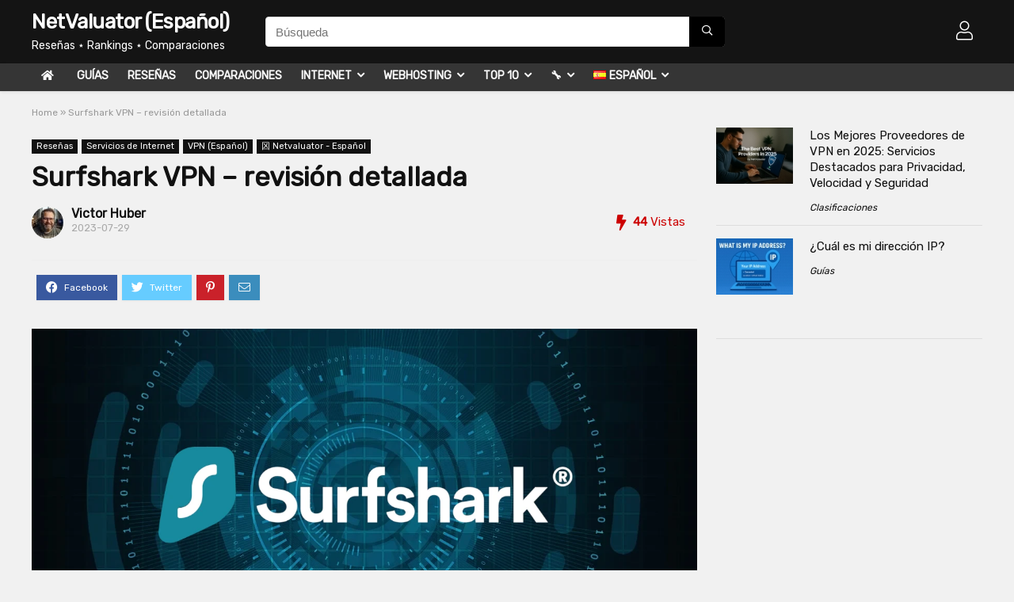

--- FILE ---
content_type: text/html; charset=UTF-8
request_url: https://netvaluator.com/es/surfshark-vpn-revision-detallada/
body_size: 33781
content:
<!DOCTYPE html>
<html lang="es-ES">
<head>
<meta charset="UTF-8" />
<meta name=viewport content="width=device-width, initial-scale=1.0" />
<!-- feeds & pingback -->
<link rel="profile" href="http://gmpg.org/xfn/11" />
<link rel="pingback" href="https://netvaluator.com/xmlrpc.php" />
<meta name='robots' content='index, follow, max-image-preview:large, max-snippet:-1, max-video-preview:-1' />
<link rel="alternate" href="https://netvaluator.com/en/surfshark-vpn-detailed-review/" hreflang="en" />
<link rel="alternate" href="https://netvaluator.com/es/surfshark-vpn-revision-detallada/" hreflang="es" />
<link rel="alternate" href="https://netvaluator.com/de/surfshark-vpn-ausfuehrlicher-testbericht/" hreflang="de" />
<link rel="alternate" href="https://netvaluator.com/fr/vpn-surfshark-examen-detaille/" hreflang="fr" />
<link rel="alternate" href="https://netvaluator.com/it/surfshark-vpn-recensione-dettagliata/" hreflang="it" />
<link rel="alternate" href="https://netvaluator.com/pt/surfshark-vpn-revisao-detalhada/" hreflang="pt" />
<link rel="alternate" href="https://netvaluator.com/nl/surfshark-vpn-gedetailleerde-beoordeling/" hreflang="nl" />
<link rel="alternate" href="https://netvaluator.com/tr/surfshark-vpn-ayrintili-inceleme/" hreflang="tr" />
<link rel="alternate" href="https://netvaluator.com/pl/surfshark-vpn-szczegolowa-recenzja/" hreflang="pl" />
<link rel="alternate" href="https://netvaluator.com/ru/surfshark-vpn-%d0%bf%d0%be%d0%b4%d1%80%d0%be%d0%b1%d0%bd%d1%8b%d0%b9-%d0%be%d0%b1%d0%b7%d0%be%d1%80/" hreflang="ru" />
<link rel="alternate" href="https://netvaluator.com/sv/surfshark-vpn-detaljerad-recension/" hreflang="sv" />
<link rel="alternate" href="https://netvaluator.com/da/surfshark-vpn-detaljeret-gennemgang/" hreflang="da" />
<link rel="alternate" href="https://netvaluator.com/fi/surfshark-vpn-yksityiskohtainen-katsaus/" hreflang="fi" />
<link rel="alternate" href="https://netvaluator.com/ro/surfshark-vpn-recenzie-detaliata/" hreflang="ro" />
<link rel="alternate" href="https://netvaluator.com/cs/surfshark-vpn-podrobna-recenze/" hreflang="cs" />
<link rel="alternate" href="https://netvaluator.com/hu/surfshark-vpn-reszletes-attekintes/" hreflang="hu" />
<link rel="alternate" href="https://netvaluator.com/ja/surfshark-vpn-%e8%a9%b3%e7%b4%b0%e3%83%ac%e3%83%93%e3%83%a5%e3%83%bc/" hreflang="ja" />
<link rel="alternate" href="https://netvaluator.com/id/surfshark-vpn-ulasan-mendetail/" hreflang="id" />
<link rel="alternate" href="https://netvaluator.com/ko/surfshark-vpn-%ec%9e%90%ec%84%b8%ed%95%9c-%ea%b2%80%ed%86%a0/" hreflang="ko" />
<link rel="alternate" href="https://netvaluator.com/zh/surfshark-vpn-%e8%a9%b3%e7%b4%b0%e8%a9%95%e8%ab%96/" hreflang="zh" />
<link rel="alternate" href="https://netvaluator.com/ar/surfshark-vpn-%d9%85%d8%b1%d8%a7%d8%ac%d8%b9%d8%a9-%d9%85%d9%81%d8%b5%d9%84%d8%a9/" hreflang="ar" />
<link rel="alternate" href="https://netvaluator.com/vi/surfshark-vpn-danh-gia-chi-tiet/" hreflang="vi" />
<link rel="alternate" href="https://netvaluator.com/el/surfshark-vpn-%ce%bb%ce%b5%cf%80%cf%84%ce%bf%ce%bc%ce%b5%cf%81%ce%ae%cf%82-%ce%ba%cf%81%ce%b9%cf%84%ce%b9%ce%ba%ce%ae/" hreflang="el" />
<!-- This site is optimized with the Yoast SEO plugin v21.3 - https://yoast.com/wordpress/plugins/seo/ -->
<title>Surfshark VPN - revisión detallada - NetValuator (Español)</title>
<meta name="description" content="En conclusión, Surfshark es una robusta solución VPN que es ideal para cualquiera preocupado por la privacidad y la seguridad, sin sacrificar la velocidad y el rendimiento. Su amplia gama de características, fuertes protocolos de seguridad, precios asequibles y soporte al cliente confiable lo convierten en una excelente opción tanto para los recién llegados a VPN como para los usuarios experimentados. A pesar de los pequeños contras, las características generales, la seguridad y el rendimiento que SurfShark VPN proporciona lo hacen un competidor digno en el mundo de los servicios VPN. Va más allá de la provisión básica de VPN de ocultar tu IP y proporciona una impresionante suite de características diseñadas para garantizar una experiencia de navegación segura, privada y sin problemas." />
<link rel="canonical" href="https://netvaluator.com/es/surfshark-vpn-revision-detallada/" />
<meta property="og:locale" content="es_ES" />
<meta property="og:locale:alternate" content="en_US" />
<meta property="og:locale:alternate" content="de_DE" />
<meta property="og:locale:alternate" content="fr_FR" />
<meta property="og:locale:alternate" content="it_IT" />
<meta property="og:locale:alternate" content="pt_BR" />
<meta property="og:locale:alternate" content="nl_NL" />
<meta property="og:locale:alternate" content="tr_TR" />
<meta property="og:locale:alternate" content="pl_PL" />
<meta property="og:locale:alternate" content="ru_RU" />
<meta property="og:locale:alternate" content="sv_SE" />
<meta property="og:locale:alternate" content="da_DK" />
<meta property="og:locale:alternate" content="fi_FI" />
<meta property="og:locale:alternate" content="ro_RO" />
<meta property="og:locale:alternate" content="cs_CZ" />
<meta property="og:locale:alternate" content="hu_HU" />
<meta property="og:locale:alternate" content="ja_JP" />
<meta property="og:locale:alternate" content="id_ID" />
<meta property="og:locale:alternate" content="ko_KR" />
<meta property="og:locale:alternate" content="zh_TW" />
<meta property="og:locale:alternate" content="ar_AR" />
<meta property="og:locale:alternate" content="vi_VN" />
<meta property="og:locale:alternate" content="el_GR" />
<meta property="og:type" content="article" />
<meta property="og:title" content="Surfshark VPN - revisión detallada - NetValuator (Español)" />
<meta property="og:description" content="En conclusión, Surfshark es una robusta solución VPN que es ideal para cualquiera preocupado por la privacidad y la seguridad, sin sacrificar la velocidad y el rendimiento. Su amplia gama de características, fuertes protocolos de seguridad, precios asequibles y soporte al cliente confiable lo convierten en una excelente opción tanto para los recién llegados a VPN como para los usuarios experimentados. A pesar de los pequeños contras, las características generales, la seguridad y el rendimiento que SurfShark VPN proporciona lo hacen un competidor digno en el mundo de los servicios VPN. Va más allá de la provisión básica de VPN de ocultar tu IP y proporciona una impresionante suite de características diseñadas para garantizar una experiencia de navegación segura, privada y sin problemas." />
<meta property="og:url" content="https://netvaluator.com/es/surfshark-vpn-revision-detallada/" />
<meta property="og:site_name" content="NetValuator (Español)" />
<meta property="article:published_time" content="2023-07-29T00:37:22+00:00" />
<meta property="og:image" content="https://netvaluator.com/wp-content/uploads/2023/07/surfshark-review.webp" />
<meta property="og:image:width" content="1280" />
<meta property="og:image:height" content="640" />
<meta property="og:image:type" content="image/webp" />
<meta name="author" content="Victor Huber" />
<meta name="twitter:card" content="summary_large_image" />
<meta name="twitter:creator" content="@NetValuator" />
<meta name="twitter:site" content="@NetValuator" />
<meta name="twitter:label1" content="Escrito por" />
<meta name="twitter:data1" content="Victor Huber" />
<script type="application/ld+json" class="yoast-schema-graph">{"@context":"https://schema.org","@graph":[{"@type":"Article","@id":"https://netvaluator.com/es/surfshark-vpn-revision-detallada/#article","isPartOf":{"@id":"https://netvaluator.com/es/surfshark-vpn-revision-detallada/"},"author":{"name":"Victor Huber","@id":"https://netvaluator.com/es/#/schema/person/6db227f264b836ce6bca563158a2fe59"},"headline":"Surfshark VPN &#8211; revisión detallada","datePublished":"2023-07-29T00:37:22+00:00","dateModified":"2023-07-29T00:37:22+00:00","mainEntityOfPage":{"@id":"https://netvaluator.com/es/surfshark-vpn-revision-detallada/"},"wordCount":979,"publisher":{"@id":"https://netvaluator.com/es/#organization"},"image":{"@id":"https://netvaluator.com/es/surfshark-vpn-revision-detallada/#primaryimage"},"thumbnailUrl":"https://netvaluator.com/wp-content/uploads/2023/07/surfshark-review.webp","articleSection":["Reseñas","Servicios de Internet","VPN (Español)","龱 Netvaluator - Español"],"inLanguage":"es"},{"@type":"WebPage","@id":"https://netvaluator.com/es/surfshark-vpn-revision-detallada/","url":"https://netvaluator.com/es/surfshark-vpn-revision-detallada/","name":"Surfshark VPN - revisión detallada - NetValuator (Español)","isPartOf":{"@id":"https://netvaluator.com/es/#website"},"primaryImageOfPage":{"@id":"https://netvaluator.com/es/surfshark-vpn-revision-detallada/#primaryimage"},"image":{"@id":"https://netvaluator.com/es/surfshark-vpn-revision-detallada/#primaryimage"},"thumbnailUrl":"https://netvaluator.com/wp-content/uploads/2023/07/surfshark-review.webp","datePublished":"2023-07-29T00:37:22+00:00","dateModified":"2023-07-29T00:37:22+00:00","description":"En conclusión, Surfshark es una robusta solución VPN que es ideal para cualquiera preocupado por la privacidad y la seguridad, sin sacrificar la velocidad y el rendimiento. Su amplia gama de características, fuertes protocolos de seguridad, precios asequibles y soporte al cliente confiable lo convierten en una excelente opción tanto para los recién llegados a VPN como para los usuarios experimentados. A pesar de los pequeños contras, las características generales, la seguridad y el rendimiento que SurfShark VPN proporciona lo hacen un competidor digno en el mundo de los servicios VPN. Va más allá de la provisión básica de VPN de ocultar tu IP y proporciona una impresionante suite de características diseñadas para garantizar una experiencia de navegación segura, privada y sin problemas.","breadcrumb":{"@id":"https://netvaluator.com/es/surfshark-vpn-revision-detallada/#breadcrumb"},"inLanguage":"es","potentialAction":[{"@type":"ReadAction","target":["https://netvaluator.com/es/surfshark-vpn-revision-detallada/"]}]},{"@type":"ImageObject","inLanguage":"es","@id":"https://netvaluator.com/es/surfshark-vpn-revision-detallada/#primaryimage","url":"https://netvaluator.com/wp-content/uploads/2023/07/surfshark-review.webp","contentUrl":"https://netvaluator.com/wp-content/uploads/2023/07/surfshark-review.webp","width":1280,"height":640,"caption":"Uploaded to: SurfShark VPN - detailed review"},{"@type":"BreadcrumbList","@id":"https://netvaluator.com/es/surfshark-vpn-revision-detallada/#breadcrumb","itemListElement":[{"@type":"ListItem","position":1,"name":"Home","item":"https://netvaluator.com/"},{"@type":"ListItem","position":2,"name":"Surfshark VPN &#8211; revisión detallada"}]},{"@type":"WebSite","@id":"https://netvaluator.com/es/#website","url":"https://netvaluator.com/es/","name":"NetValuator (Español)","description":"Reseñas ⋆ Rankings ⋆ Comparaciones","publisher":{"@id":"https://netvaluator.com/es/#organization"},"potentialAction":[{"@type":"SearchAction","target":{"@type":"EntryPoint","urlTemplate":"https://netvaluator.com/es/?s={search_term_string}"},"query-input":"required name=search_term_string"}],"inLanguage":"es"},{"@type":"Organization","@id":"https://netvaluator.com/es/#organization","name":"NetValuator (Español)","url":"https://netvaluator.com/es/","logo":{"@type":"ImageObject","inLanguage":"es","@id":"https://netvaluator.com/es/#/schema/logo/image/","url":"https://netvaluator.com/wp-content/uploads/2023/05/statistic-icon-14.png","contentUrl":"https://netvaluator.com/wp-content/uploads/2023/05/statistic-icon-14.png","width":256,"height":256,"caption":"NetValuator (Español)"},"image":{"@id":"https://netvaluator.com/es/#/schema/logo/image/"},"sameAs":["https://twitter.com/NetValuator"]},{"@type":"Person","@id":"https://netvaluator.com/es/#/schema/person/6db227f264b836ce6bca563158a2fe59","name":"Victor Huber","image":{"@type":"ImageObject","inLanguage":"es","@id":"https://netvaluator.com/es/#/schema/person/image/","url":"https://netvaluator.com/wp-content/uploads/2025/08/netvaluator_avatar-96x96.jpg","contentUrl":"https://netvaluator.com/wp-content/uploads/2025/08/netvaluator_avatar-96x96.jpg","caption":"Victor Huber"},"description":"Hola, me llamo Victor Huber y soy el editor en jefe de Netvaluator.com. Llevo más de 30 años siguiendo la evolución de internet, desde los ruidosos módems de acceso telefónico hasta las actuales conexiones de fibra ultrarrápida y las plataformas impulsadas por inteligencia artificial. Mi objetivo es poner orden en el caos digital y ofrecer a los lectores información clara y fiable sobre alojamiento web, SEO, software, hardware y las plataformas que utilizamos a diario. Siempre he creído que escribir sobre tecnología debe ser práctico, accesible y, en cierto modo, divertido. Cuando no estoy probando herramientas o elaborando reseñas, suelo dedicarme a proyectos multimedia o debatir sobre el futuro de la tecnología con un buen café.","sameAs":["https://netvaluator.com"],"url":"https://netvaluator.com/es/author/netvaluator/"}]}</script>
<!-- / Yoast SEO plugin. -->
<link rel='dns-prefetch' href='//fonts.googleapis.com' />
<link rel="alternate" title="oEmbed (JSON)" type="application/json+oembed" href="https://netvaluator.com/wp-json/oembed/1.0/embed?url=https%3A%2F%2Fnetvaluator.com%2Fes%2Fsurfshark-vpn-revision-detallada%2F" />
<link rel="alternate" title="oEmbed (XML)" type="text/xml+oembed" href="https://netvaluator.com/wp-json/oembed/1.0/embed?url=https%3A%2F%2Fnetvaluator.com%2Fes%2Fsurfshark-vpn-revision-detallada%2F&#038;format=xml" />
<script type="application/ld+json">{"@context":"http:\/\/schema.org\/","@type":"Review","name":"Excelente","datePublished":"2023-07-29 00:37:22","dateModified":"2023-07-29 00:37:22","reviewBody":"En conclusi\u00f3n, Surfshark es una robusta soluci\u00f3n VPN que es ideal para cualquiera preocupado por la privacidad y la seguridad, sin sacrificar la velocidad y el rendimiento. Su amplia gama de caracter\u00edsticas, fuertes protocolos de seguridad, precios asequibles y soporte al cliente confiable lo convierten en una excelente opci\u00f3n tanto para los reci\u00e9n llegados a VPN como para los usuarios experimentados. A pesar de los peque\u00f1os contras, las caracter\u00edsticas generales, la seguridad y el rendimiento que SurfShark VPN proporciona lo hacen un competidor digno en el mundo de los servicios VPN. Va m\u00e1s all\u00e1 de la provisi\u00f3n b\u00e1sica de VPN de ocultar tu IP y proporciona una impresionante suite de caracter\u00edsticas dise\u00f1adas para garantizar una experiencia de navegaci\u00f3n segura, privada y sin problemas.","reviewRating":{"@type":"Rating","worstRating":"1","bestRating":"10","ratingValue":9.5},"author":{"@type":"Person","name":"Victor Huber"},"itemReviewed":{"@type":"Product","name":"Surfshark VPN - revisi\u00f3n detallada","aggregateRating":{"@type":"AggregateRating","worstRating":"1","bestRating":"10","ratingValue":9.5,"reviewCount":"1"}}}</script><style id='wp-img-auto-sizes-contain-inline-css' type='text/css'>
img:is([sizes=auto i],[sizes^="auto," i]){contain-intrinsic-size:3000px 1500px}
/*# sourceURL=wp-img-auto-sizes-contain-inline-css */
</style>
<style id='wp-emoji-styles-inline-css' type='text/css'>
img.wp-smiley, img.emoji {
display: inline !important;
border: none !important;
box-shadow: none !important;
height: 1em !important;
width: 1em !important;
margin: 0 0.07em !important;
vertical-align: -0.1em !important;
background: none !important;
padding: 0 !important;
}
/*# sourceURL=wp-emoji-styles-inline-css */
</style>
<style id='wp-block-library-inline-css' type='text/css'>
:root{--wp-block-synced-color:#7a00df;--wp-block-synced-color--rgb:122,0,223;--wp-bound-block-color:var(--wp-block-synced-color);--wp-editor-canvas-background:#ddd;--wp-admin-theme-color:#007cba;--wp-admin-theme-color--rgb:0,124,186;--wp-admin-theme-color-darker-10:#006ba1;--wp-admin-theme-color-darker-10--rgb:0,107,160.5;--wp-admin-theme-color-darker-20:#005a87;--wp-admin-theme-color-darker-20--rgb:0,90,135;--wp-admin-border-width-focus:2px}@media (min-resolution:192dpi){:root{--wp-admin-border-width-focus:1.5px}}.wp-element-button{cursor:pointer}:root .has-very-light-gray-background-color{background-color:#eee}:root .has-very-dark-gray-background-color{background-color:#313131}:root .has-very-light-gray-color{color:#eee}:root .has-very-dark-gray-color{color:#313131}:root .has-vivid-green-cyan-to-vivid-cyan-blue-gradient-background{background:linear-gradient(135deg,#00d084,#0693e3)}:root .has-purple-crush-gradient-background{background:linear-gradient(135deg,#34e2e4,#4721fb 50%,#ab1dfe)}:root .has-hazy-dawn-gradient-background{background:linear-gradient(135deg,#faaca8,#dad0ec)}:root .has-subdued-olive-gradient-background{background:linear-gradient(135deg,#fafae1,#67a671)}:root .has-atomic-cream-gradient-background{background:linear-gradient(135deg,#fdd79a,#004a59)}:root .has-nightshade-gradient-background{background:linear-gradient(135deg,#330968,#31cdcf)}:root .has-midnight-gradient-background{background:linear-gradient(135deg,#020381,#2874fc)}:root{--wp--preset--font-size--normal:16px;--wp--preset--font-size--huge:42px}.has-regular-font-size{font-size:1em}.has-larger-font-size{font-size:2.625em}.has-normal-font-size{font-size:var(--wp--preset--font-size--normal)}.has-huge-font-size{font-size:var(--wp--preset--font-size--huge)}.has-text-align-center{text-align:center}.has-text-align-left{text-align:left}.has-text-align-right{text-align:right}.has-fit-text{white-space:nowrap!important}#end-resizable-editor-section{display:none}.aligncenter{clear:both}.items-justified-left{justify-content:flex-start}.items-justified-center{justify-content:center}.items-justified-right{justify-content:flex-end}.items-justified-space-between{justify-content:space-between}.screen-reader-text{border:0;clip-path:inset(50%);height:1px;margin:-1px;overflow:hidden;padding:0;position:absolute;width:1px;word-wrap:normal!important}.screen-reader-text:focus{background-color:#ddd;clip-path:none;color:#444;display:block;font-size:1em;height:auto;left:5px;line-height:normal;padding:15px 23px 14px;text-decoration:none;top:5px;width:auto;z-index:100000}html :where(.has-border-color){border-style:solid}html :where([style*=border-top-color]){border-top-style:solid}html :where([style*=border-right-color]){border-right-style:solid}html :where([style*=border-bottom-color]){border-bottom-style:solid}html :where([style*=border-left-color]){border-left-style:solid}html :where([style*=border-width]){border-style:solid}html :where([style*=border-top-width]){border-top-style:solid}html :where([style*=border-right-width]){border-right-style:solid}html :where([style*=border-bottom-width]){border-bottom-style:solid}html :where([style*=border-left-width]){border-left-style:solid}html :where(img[class*=wp-image-]){height:auto;max-width:100%}:where(figure){margin:0 0 1em}html :where(.is-position-sticky){--wp-admin--admin-bar--position-offset:var(--wp-admin--admin-bar--height,0px)}@media screen and (max-width:600px){html :where(.is-position-sticky){--wp-admin--admin-bar--position-offset:0px}}
/*# sourceURL=wp-block-library-inline-css */
</style><style id='global-styles-inline-css' type='text/css'>
:root{--wp--preset--aspect-ratio--square: 1;--wp--preset--aspect-ratio--4-3: 4/3;--wp--preset--aspect-ratio--3-4: 3/4;--wp--preset--aspect-ratio--3-2: 3/2;--wp--preset--aspect-ratio--2-3: 2/3;--wp--preset--aspect-ratio--16-9: 16/9;--wp--preset--aspect-ratio--9-16: 9/16;--wp--preset--color--black: #000000;--wp--preset--color--cyan-bluish-gray: #abb8c3;--wp--preset--color--white: #ffffff;--wp--preset--color--pale-pink: #f78da7;--wp--preset--color--vivid-red: #cf2e2e;--wp--preset--color--luminous-vivid-orange: #ff6900;--wp--preset--color--luminous-vivid-amber: #fcb900;--wp--preset--color--light-green-cyan: #7bdcb5;--wp--preset--color--vivid-green-cyan: #00d084;--wp--preset--color--pale-cyan-blue: #8ed1fc;--wp--preset--color--vivid-cyan-blue: #0693e3;--wp--preset--color--vivid-purple: #9b51e0;--wp--preset--gradient--vivid-cyan-blue-to-vivid-purple: linear-gradient(135deg,rgb(6,147,227) 0%,rgb(155,81,224) 100%);--wp--preset--gradient--light-green-cyan-to-vivid-green-cyan: linear-gradient(135deg,rgb(122,220,180) 0%,rgb(0,208,130) 100%);--wp--preset--gradient--luminous-vivid-amber-to-luminous-vivid-orange: linear-gradient(135deg,rgb(252,185,0) 0%,rgb(255,105,0) 100%);--wp--preset--gradient--luminous-vivid-orange-to-vivid-red: linear-gradient(135deg,rgb(255,105,0) 0%,rgb(207,46,46) 100%);--wp--preset--gradient--very-light-gray-to-cyan-bluish-gray: linear-gradient(135deg,rgb(238,238,238) 0%,rgb(169,184,195) 100%);--wp--preset--gradient--cool-to-warm-spectrum: linear-gradient(135deg,rgb(74,234,220) 0%,rgb(151,120,209) 20%,rgb(207,42,186) 40%,rgb(238,44,130) 60%,rgb(251,105,98) 80%,rgb(254,248,76) 100%);--wp--preset--gradient--blush-light-purple: linear-gradient(135deg,rgb(255,206,236) 0%,rgb(152,150,240) 100%);--wp--preset--gradient--blush-bordeaux: linear-gradient(135deg,rgb(254,205,165) 0%,rgb(254,45,45) 50%,rgb(107,0,62) 100%);--wp--preset--gradient--luminous-dusk: linear-gradient(135deg,rgb(255,203,112) 0%,rgb(199,81,192) 50%,rgb(65,88,208) 100%);--wp--preset--gradient--pale-ocean: linear-gradient(135deg,rgb(255,245,203) 0%,rgb(182,227,212) 50%,rgb(51,167,181) 100%);--wp--preset--gradient--electric-grass: linear-gradient(135deg,rgb(202,248,128) 0%,rgb(113,206,126) 100%);--wp--preset--gradient--midnight: linear-gradient(135deg,rgb(2,3,129) 0%,rgb(40,116,252) 100%);--wp--preset--font-size--small: 13px;--wp--preset--font-size--medium: 20px;--wp--preset--font-size--large: 36px;--wp--preset--font-size--x-large: 42px;--wp--preset--spacing--20: 0.44rem;--wp--preset--spacing--30: 0.67rem;--wp--preset--spacing--40: 1rem;--wp--preset--spacing--50: 1.5rem;--wp--preset--spacing--60: 2.25rem;--wp--preset--spacing--70: 3.38rem;--wp--preset--spacing--80: 5.06rem;--wp--preset--shadow--natural: 6px 6px 9px rgba(0, 0, 0, 0.2);--wp--preset--shadow--deep: 12px 12px 50px rgba(0, 0, 0, 0.4);--wp--preset--shadow--sharp: 6px 6px 0px rgba(0, 0, 0, 0.2);--wp--preset--shadow--outlined: 6px 6px 0px -3px rgb(255, 255, 255), 6px 6px rgb(0, 0, 0);--wp--preset--shadow--crisp: 6px 6px 0px rgb(0, 0, 0);}:where(.is-layout-flex){gap: 0.5em;}:where(.is-layout-grid){gap: 0.5em;}body .is-layout-flex{display: flex;}.is-layout-flex{flex-wrap: wrap;align-items: center;}.is-layout-flex > :is(*, div){margin: 0;}body .is-layout-grid{display: grid;}.is-layout-grid > :is(*, div){margin: 0;}:where(.wp-block-columns.is-layout-flex){gap: 2em;}:where(.wp-block-columns.is-layout-grid){gap: 2em;}:where(.wp-block-post-template.is-layout-flex){gap: 1.25em;}:where(.wp-block-post-template.is-layout-grid){gap: 1.25em;}.has-black-color{color: var(--wp--preset--color--black) !important;}.has-cyan-bluish-gray-color{color: var(--wp--preset--color--cyan-bluish-gray) !important;}.has-white-color{color: var(--wp--preset--color--white) !important;}.has-pale-pink-color{color: var(--wp--preset--color--pale-pink) !important;}.has-vivid-red-color{color: var(--wp--preset--color--vivid-red) !important;}.has-luminous-vivid-orange-color{color: var(--wp--preset--color--luminous-vivid-orange) !important;}.has-luminous-vivid-amber-color{color: var(--wp--preset--color--luminous-vivid-amber) !important;}.has-light-green-cyan-color{color: var(--wp--preset--color--light-green-cyan) !important;}.has-vivid-green-cyan-color{color: var(--wp--preset--color--vivid-green-cyan) !important;}.has-pale-cyan-blue-color{color: var(--wp--preset--color--pale-cyan-blue) !important;}.has-vivid-cyan-blue-color{color: var(--wp--preset--color--vivid-cyan-blue) !important;}.has-vivid-purple-color{color: var(--wp--preset--color--vivid-purple) !important;}.has-black-background-color{background-color: var(--wp--preset--color--black) !important;}.has-cyan-bluish-gray-background-color{background-color: var(--wp--preset--color--cyan-bluish-gray) !important;}.has-white-background-color{background-color: var(--wp--preset--color--white) !important;}.has-pale-pink-background-color{background-color: var(--wp--preset--color--pale-pink) !important;}.has-vivid-red-background-color{background-color: var(--wp--preset--color--vivid-red) !important;}.has-luminous-vivid-orange-background-color{background-color: var(--wp--preset--color--luminous-vivid-orange) !important;}.has-luminous-vivid-amber-background-color{background-color: var(--wp--preset--color--luminous-vivid-amber) !important;}.has-light-green-cyan-background-color{background-color: var(--wp--preset--color--light-green-cyan) !important;}.has-vivid-green-cyan-background-color{background-color: var(--wp--preset--color--vivid-green-cyan) !important;}.has-pale-cyan-blue-background-color{background-color: var(--wp--preset--color--pale-cyan-blue) !important;}.has-vivid-cyan-blue-background-color{background-color: var(--wp--preset--color--vivid-cyan-blue) !important;}.has-vivid-purple-background-color{background-color: var(--wp--preset--color--vivid-purple) !important;}.has-black-border-color{border-color: var(--wp--preset--color--black) !important;}.has-cyan-bluish-gray-border-color{border-color: var(--wp--preset--color--cyan-bluish-gray) !important;}.has-white-border-color{border-color: var(--wp--preset--color--white) !important;}.has-pale-pink-border-color{border-color: var(--wp--preset--color--pale-pink) !important;}.has-vivid-red-border-color{border-color: var(--wp--preset--color--vivid-red) !important;}.has-luminous-vivid-orange-border-color{border-color: var(--wp--preset--color--luminous-vivid-orange) !important;}.has-luminous-vivid-amber-border-color{border-color: var(--wp--preset--color--luminous-vivid-amber) !important;}.has-light-green-cyan-border-color{border-color: var(--wp--preset--color--light-green-cyan) !important;}.has-vivid-green-cyan-border-color{border-color: var(--wp--preset--color--vivid-green-cyan) !important;}.has-pale-cyan-blue-border-color{border-color: var(--wp--preset--color--pale-cyan-blue) !important;}.has-vivid-cyan-blue-border-color{border-color: var(--wp--preset--color--vivid-cyan-blue) !important;}.has-vivid-purple-border-color{border-color: var(--wp--preset--color--vivid-purple) !important;}.has-vivid-cyan-blue-to-vivid-purple-gradient-background{background: var(--wp--preset--gradient--vivid-cyan-blue-to-vivid-purple) !important;}.has-light-green-cyan-to-vivid-green-cyan-gradient-background{background: var(--wp--preset--gradient--light-green-cyan-to-vivid-green-cyan) !important;}.has-luminous-vivid-amber-to-luminous-vivid-orange-gradient-background{background: var(--wp--preset--gradient--luminous-vivid-amber-to-luminous-vivid-orange) !important;}.has-luminous-vivid-orange-to-vivid-red-gradient-background{background: var(--wp--preset--gradient--luminous-vivid-orange-to-vivid-red) !important;}.has-very-light-gray-to-cyan-bluish-gray-gradient-background{background: var(--wp--preset--gradient--very-light-gray-to-cyan-bluish-gray) !important;}.has-cool-to-warm-spectrum-gradient-background{background: var(--wp--preset--gradient--cool-to-warm-spectrum) !important;}.has-blush-light-purple-gradient-background{background: var(--wp--preset--gradient--blush-light-purple) !important;}.has-blush-bordeaux-gradient-background{background: var(--wp--preset--gradient--blush-bordeaux) !important;}.has-luminous-dusk-gradient-background{background: var(--wp--preset--gradient--luminous-dusk) !important;}.has-pale-ocean-gradient-background{background: var(--wp--preset--gradient--pale-ocean) !important;}.has-electric-grass-gradient-background{background: var(--wp--preset--gradient--electric-grass) !important;}.has-midnight-gradient-background{background: var(--wp--preset--gradient--midnight) !important;}.has-small-font-size{font-size: var(--wp--preset--font-size--small) !important;}.has-medium-font-size{font-size: var(--wp--preset--font-size--medium) !important;}.has-large-font-size{font-size: var(--wp--preset--font-size--large) !important;}.has-x-large-font-size{font-size: var(--wp--preset--font-size--x-large) !important;}
/*# sourceURL=global-styles-inline-css */
</style>
<style id='classic-theme-styles-inline-css' type='text/css'>
/*! This file is auto-generated */
.wp-block-button__link{color:#fff;background-color:#32373c;border-radius:9999px;box-shadow:none;text-decoration:none;padding:calc(.667em + 2px) calc(1.333em + 2px);font-size:1.125em}.wp-block-file__button{background:#32373c;color:#fff;text-decoration:none}
/*# sourceURL=/wp-includes/css/classic-themes.min.css */
</style>
<link rel='stylesheet' id='Rubik-css' href='//fonts.googleapis.com/css?family=Rubik&#038;subset=latin&#038;ver=6.9' type='text/css' media='all' />
<!-- <link rel='stylesheet' id='widgetopts-styles-css' href='https://netvaluator.com/wp-content/plugins/widget-options/assets/css/widget-options.css' type='text/css' media='all' /> -->
<!-- <link rel='stylesheet' id='yt-thumb-downloader-css' href='https://netvaluator.com/wp-content/plugins/youtube-thumbnail-downloader/assets/yt-thumb.css?ver=1.0.0' type='text/css' media='all' /> -->
<!-- <link rel='stylesheet' id='tablepress-default-css' href='https://netvaluator.com/wp-content/tablepress-combined.min.css?ver=9' type='text/css' media='all' /> -->
<!-- <link rel='stylesheet' id='rhstyle-css' href='https://netvaluator.com/wp-content/themes/rehub-theme/style.css?ver=12.3' type='text/css' media='all' /> -->
<!-- <link rel='stylesheet' id='responsive-css' href='https://netvaluator.com/wp-content/themes/rehub-theme/css/responsive.css?ver=12.3' type='text/css' media='all' /> -->
<!-- <link rel='stylesheet' id='rehubicons-css' href='https://netvaluator.com/wp-content/themes/rehub-theme/iconstyle.css?ver=12.3' type='text/css' media='all' /> -->
<link rel="stylesheet" type="text/css" href="//netvaluator.com/wp-content/cache/wpfc-minified/12cjh4hh/bxqhx.css" media="all"/>
<script src='//netvaluator.com/wp-content/cache/wpfc-minified/kc9yqivl/bxqhx.js' type="text/javascript"></script>
<!-- <script type="text/javascript" src="https://netvaluator.com/wp-includes/js/jquery/jquery.min.js?ver=3.7.1" id="jquery-core-js"></script> -->
<!-- <script type="text/javascript" src="https://netvaluator.com/wp-includes/js/jquery/jquery-migrate.min.js?ver=3.4.1" id="jquery-migrate-js"></script> -->
<script type="text/javascript" id="rehub-postview-js-extra">
/* <![CDATA[ */
var postviewvar = {"rhpost_ajax_url":"https://netvaluator.com/wp-content/plugins/rehub-framework/includes/rehub_ajax.php","post_id":"2831"};
//# sourceURL=rehub-postview-js-extra
/* ]]> */
</script>
<script src='//netvaluator.com/wp-content/cache/wpfc-minified/78i2z8ip/bxqp0.js' type="text/javascript"></script>
<!-- <script type="text/javascript" src="https://netvaluator.com/wp-content/plugins/rehub-framework/assets/js/postviews.js?ver=6.9" id="rehub-postview-js"></script> -->
<link rel="https://api.w.org/" href="https://netvaluator.com/wp-json/" /><link rel="alternate" title="JSON" type="application/json" href="https://netvaluator.com/wp-json/wp/v2/posts/2831" /><link rel="EditURI" type="application/rsd+xml" title="RSD" href="https://netvaluator.com/xmlrpc.php?rsd" />
<meta name="generator" content="WordPress 6.9" />
<link rel='shortlink' href='https://netvaluator.com/?p=2831' />
<style type="text/css"> .main-nav{box-shadow:0 1px 4px rgba(0,0,0,0.1),0 0 0 1px rgba(0,0,0,0.03);}nav.top_menu > ul > li > a{padding:6px 12px 10px 12px;font-size:14px}nav.top_menu > ul > li > a{text-transform:uppercase;}nav.top_menu > ul > li,.main-nav.dark_style nav.top_menu>ul>li{border:none;}.dl-menuwrapper li a,nav.top_menu ul li a,#re_menu_near_logo li,#re_menu_near_logo li{font-family:"Rubik",trebuchet ms !important;font-weight:;font-style:;}.priced_block .btn_offer_block,.rh-deal-compact-btn,.wpsm-button.rehub_main_btn,.woocommerce div.product p.price,.rehub_feat_block div.offer_title,.rh_wrapper_video_playlist .rh_video_title_and_time .rh_video_title,.main_slider .flex-overlay h2,.main_slider .flex-overlay a.btn_more,.re-line-badge,.related_articles ul li > a,h1,h2,h3,h4,h5,h6,.tabs-menu li,.cats_def a,.btn_more,.widget.tabs > ul > li,.widget .title,.title h1,.title h5,.small_post blockquote p,.related_articles .related_title,#comments .title_comments,.commentlist .comment-author .fn,.commentlist .comment-author .fn a,#commentform #submit,.media_video > p,.rate_bar_wrap .review-top .review-text span.review-header,input[type="submit"],input[type="button"],input[type="reset"],.vc_btn3,.wpsm-numbox.wpsm-style6 span.num,.wpsm-numbox.wpsm-style5 span.num,.woocommerce ul.product_list_widget li a,.widget.better_woocat,.re-compare-destin.wpsm-button,.rehub-main-font,.vc_general.vc_btn3,.cegg-list-logo-title,.logo .textlogo,.woocommerce .summary .masked_coupon,.woocommerce a.woo_loop_btn,.woocommerce input.button.alt,.woocommerce a.add_to_cart_button,.woocommerce .single_add_to_cart_button,.woocommerce div.product form.cart .button,.woocommerce .checkout-button.button,.woofiltersbig .prdctfltr_buttons a.prdctfltr_woocommerce_filter_submit,#buddypress button.submit,.wcv-grid a.button,input.gmw-submit,#ws-plugin--s2member-profile-submit,#rtmedia_create_new_album,input[type="submit"].dokan-btn-theme,a.dokan-btn-theme:not(.dashicons),.dokan-btn-theme:not(.dashicons),.woocommerce div.product .single_add_to_cart_button,.woocommerce div.product .summary .masked_coupon,.woocommerce div.product .summary .price,.wvm_plan,.wp-block-quote.is-style-large,.wp-block-button .wp-block-button__link,.comment-respond h3,.related_articles .related_title,.re_title_inmodal,.widget_merchant_list .buttons_col a{font-family:"Rubik",trebuchet ms;font-style:;}.main_slider .flex-overlay h2,h1,h2,h3,h4,h5,h6,.title h1,.title h5,.comment-respond h3,.def_btn{font-weight:;}.related_articles ul li > a,.sidebar,.prosconswidget,.rehub-body-font,body{font-family:"Rubik",arial !important;font-weight:;font-style:;} .widget .title:after{border-bottom:2px solid #0047ac;}.rehub-main-color-border,nav.top_menu > ul > li.vertical-menu.border-main-color .sub-menu,.rh-main-bg-hover:hover,.wp-block-quote,ul.def_btn_link_tabs li.active a,.wp-block-pullquote{border-color:#0047ac;}.wpsm_promobox.rehub_promobox{border-left-color:#0047ac!important;}.color_link{color:#0047ac !important;}.search-header-contents{border-top-color:#0047ac;}.featured_slider:hover .score,.top_chart_controls .controls:hover,article.post .wpsm_toplist_heading:before{border-color:#0047ac;}.btn_more:hover,.small_post .overlay .btn_more:hover,.tw-pagination .current{border:1px solid #0047ac;color:#fff}.rehub_woo_review .rehub_woo_tabs_menu li.current{border-top:3px solid #0047ac;}.gallery-pics .gp-overlay{box-shadow:0 0 0 4px #0047ac inset;}.post .rehub_woo_tabs_menu li.current,.woocommerce div.product .woocommerce-tabs ul.tabs li.active{border-top:2px solid #0047ac;}.rething_item a.cat{border-bottom-color:#0047ac}nav.top_menu ul li ul.sub-menu{border-bottom:2px solid #0047ac;}.widget.deal_daywoo,.elementor-widget-wpsm_woofeatured .deal_daywoo{border:3px solid #0047ac;padding:20px;background:#fff;}.deal_daywoo .wpsm-bar-bar{background-color:#0047ac !important} #buddypress div.item-list-tabs ul li.selected a span,#buddypress div.item-list-tabs ul li.current a span,#buddypress div.item-list-tabs ul li a span,.user-profile-div .user-menu-tab > li.active > a,.user-profile-div .user-menu-tab > li.active > a:focus,.user-profile-div .user-menu-tab > li.active > a:hover,.slide .news_cat a,.news_in_thumb:hover .news_cat a,.news_out_thumb:hover .news_cat a,.col-feat-grid:hover .news_cat a,.carousel-style-deal .re_carousel .controls,.re_carousel .controls:hover,.openedprevnext .postNavigation a,.postNavigation a:hover,.top_chart_pagination a.selected,.flex-control-paging li a.flex-active,.flex-control-paging li a:hover,.btn_more:hover,.tabs-menu li:hover,.tabs-menu li.current,.featured_slider:hover .score,#bbp_user_edit_submit,.bbp-topic-pagination a,.bbp-topic-pagination a,.custom-checkbox label.checked:after,.slider_post .caption,ul.postpagination li.active a,ul.postpagination li:hover a,ul.postpagination li a:focus,.top_theme h5 strong,.re_carousel .text:after,#topcontrol:hover,.main_slider .flex-overlay:hover a.read-more,.rehub_chimp #mc_embed_signup input#mc-embedded-subscribe,#rank_1.rank_count,#toplistmenu > ul li:before,.rehub_chimp:before,.wpsm-members > strong:first-child,.r_catbox_btn,.wpcf7 .wpcf7-submit,.comm_meta_wrap .rh_user_s2_label,.wpsm_pretty_hover li:hover,.wpsm_pretty_hover li.current,.rehub-main-color-bg,.togglegreedybtn:after,.rh-bg-hover-color:hover .news_cat a,.rh-main-bg-hover:hover,.rh_wrapper_video_playlist .rh_video_currently_playing,.rh_wrapper_video_playlist .rh_video_currently_playing.rh_click_video:hover,.rtmedia-list-item .rtmedia-album-media-count,.tw-pagination .current,.dokan-dashboard .dokan-dash-sidebar ul.dokan-dashboard-menu li.active,.dokan-dashboard .dokan-dash-sidebar ul.dokan-dashboard-menu li:hover,.dokan-dashboard .dokan-dash-sidebar ul.dokan-dashboard-menu li.dokan-common-links a:hover,#ywqa-submit-question,.woocommerce .widget_price_filter .ui-slider .ui-slider-range,.rh-hov-bor-line > a:after,nav.top_menu > ul:not(.off-canvas) > li > a:after,.rh-border-line:after,.wpsm-table.wpsm-table-main-color table tr th,.rehub_chimp_flat #mc_embed_signup input#mc-embedded-subscribe{background:#0047ac;}@media (max-width:767px){.postNavigation a{background:#0047ac;}}.rh-main-bg-hover:hover,.rh-main-bg-hover:hover .whitehovered{color:#fff !important} a,.carousel-style-deal .deal-item .priced_block .price_count ins,nav.top_menu ul li.menu-item-has-children ul li.menu-item-has-children > a:before,.top_chart_controls .controls:hover,.flexslider .fa-pulse,.footer-bottom .widget .f_menu li a:hover,.comment_form h3 a,.bbp-body li.bbp-forum-info > a:hover,.bbp-body li.bbp-topic-title > a:hover,#subscription-toggle a:before,#favorite-toggle a:before,.aff_offer_links .aff_name a,.rh-deal-price,.commentlist .comment-content small a,.related_articles .title_cat_related a,article em.emph,.campare_table table.one td strong.red,.sidebar .tabs-item .detail p a,.footer-bottom .widget .title span,footer p a,.welcome-frase strong,article.post .wpsm_toplist_heading:before,.post a.color_link,.categoriesbox:hover h3 a:after,.bbp-body li.bbp-forum-info > a,.bbp-body li.bbp-topic-title > a,.widget .title i,.woocommerce-MyAccount-navigation ul li.is-active a,.category-vendormenu li.current a,.deal_daywoo .title,.rehub-main-color,.wpsm_pretty_colored ul li.current a,.wpsm_pretty_colored ul li.current,.rh-heading-hover-color:hover h2 a,.rh-heading-hover-color:hover h3 a,.rh-heading-hover-color:hover h4 a,.rh-heading-hover-color:hover h5 a,.rh-heading-hover-color:hover .rh-heading-hover-item a,.rh-heading-icon:before,.widget_layered_nav ul li.chosen a:before,.wp-block-quote.is-style-large p,ul.page-numbers li span.current,ul.page-numbers li a:hover,ul.page-numbers li.active a,.page-link > span:not(.page-link-title),blockquote:not(.wp-block-quote) p,span.re_filtersort_btn:hover,span.active.re_filtersort_btn,.deal_daywoo .price,div.sortingloading:after{color:#0047ac;} .page-link > span:not(.page-link-title),.postimagetrend .title,.widget.widget_affegg_widget .title,.widget.top_offers .title,.widget.cegg_widget_products .title,header .header_first_style .search form.search-form [type="submit"],header .header_eight_style .search form.search-form [type="submit"],.more_post a,.more_post span,.filter_home_pick span.active,.filter_home_pick span:hover,.filter_product_pick span.active,.filter_product_pick span:hover,.rh_tab_links a.active,.rh_tab_links a:hover,.wcv-navigation ul.menu li.active,.wcv-navigation ul.menu li:hover a,form.search-form [type="submit"],.rehub-sec-color-bg,input#ywqa-submit-question,input#ywqa-send-answer,.woocommerce button.button.alt,.tabsajax span.active.re_filtersort_btn,.wpsm-table.wpsm-table-sec-color table tr th,.rh-slider-arrow{background:#000000 !important;color:#fff !important;outline:0}.widget.widget_affegg_widget .title:after,.widget.top_offers .title:after,.vc_tta-tabs.wpsm-tabs .vc_tta-tab.vc_active,.vc_tta-tabs.wpsm-tabs .vc_tta-panel.vc_active .vc_tta-panel-heading,.widget.cegg_widget_products .title:after{border-top-color:#000000 !important;}.page-link > span:not(.page-link-title){border:1px solid #000000;}.page-link > span:not(.page-link-title),.header_first_style .search form.search-form [type="submit"] i{color:#fff !important;}.rh_tab_links a.active,.rh_tab_links a:hover,.rehub-sec-color-border,nav.top_menu > ul > li.vertical-menu.border-sec-color > .sub-menu,.rh-slider-thumbs-item--active{border-color:#000000}.rh_wrapper_video_playlist .rh_video_currently_playing,.rh_wrapper_video_playlist .rh_video_currently_playing.rh_click_video:hover{background-color:#000000;box-shadow:1200px 0 0 #000000 inset;}.rehub-sec-color{color:#000000} form.search-form input[type="text"]{border-radius:4px}.news .priced_block .price_count,.blog_string .priced_block .price_count,.main_slider .price_count{margin-right:5px}.right_aff .priced_block .btn_offer_block,.right_aff .priced_block .price_count{border-radius:0 !important}form.search-form.product-search-form input[type="text"]{border-radius:4px 0 0 4px;}form.search-form [type="submit"]{border-radius:0 4px 4px 0;}.rtl form.search-form.product-search-form input[type="text"]{border-radius:0 4px 4px 0;}.rtl form.search-form [type="submit"]{border-radius:4px 0 0 4px;}.price_count,.rehub_offer_coupon,#buddypress .dir-search input[type=text],.gmw-form-wrapper input[type=text],.gmw-form-wrapper select,#buddypress a.button,.btn_more,#main_header .wpsm-button,#rh-header-cover-image .wpsm-button,#wcvendor_image_bg .wpsm-button,input[type="text"],textarea,input[type="tel"],input[type="password"],input[type="email"],input[type="url"],input[type="number"],.def_btn,input[type="submit"],input[type="button"],input[type="reset"],.rh_offer_list .offer_thumb .deal_img_wrap,.grid_onsale,.rehub-main-smooth,.re_filter_instore span.re_filtersort_btn:hover,.re_filter_instore span.active.re_filtersort_btn,#buddypress .standard-form input[type=text],#buddypress .standard-form textarea,.blacklabelprice{border-radius:4px}.news-community,.woocommerce .products.grid_woo .product,.rehub_chimp #mc_embed_signup input.email,#mc_embed_signup input#mc-embedded-subscribe,.rh_offer_list,.woo-tax-logo,#buddypress div.item-list-tabs ul li a,#buddypress form#whats-new-form,#buddypress div#invite-list,#buddypress #send-reply div.message-box,.rehub-sec-smooth,.rate-bar-bar,.rate-bar,#wcfm-main-contentainer #wcfm-content,.wcfm_welcomebox_header{border-radius:5px} .woocommerce .summary .masked_coupon,.woocommerce a.woo_loop_btn,.woocommerce .button.checkout,.woocommerce input.button.alt,.woocommerce a.add_to_cart_button,.woocommerce-page a.add_to_cart_button,.woocommerce .single_add_to_cart_button,.woocommerce div.product form.cart .button,.woocommerce .checkout-button.button,.woofiltersbig .prdctfltr_buttons a.prdctfltr_woocommerce_filter_submit,.priced_block .btn_offer_block,.priced_block .button,.rh-deal-compact-btn,input.mdf_button,#buddypress input[type="submit"],#buddypress input[type="button"],#buddypress input[type="reset"],#buddypress button.submit,.wpsm-button.rehub_main_btn,.wcv-grid a.button,input.gmw-submit,#ws-plugin--s2member-profile-submit,#rtmedia_create_new_album,input[type="submit"].dokan-btn-theme,a.dokan-btn-theme,.dokan-btn-theme,#wcfm_membership_container a.wcfm_submit_button,.woocommerce button.button,.rehub-main-btn-bg{background:none #0055a1 !important;color:#ffffff !important;fill:#ffffff !important;border:none !important;text-decoration:none !important;outline:0;box-shadow:-1px 6px 19px rgba(0,85,161,0.2) !important;border-radius:4px !important;}.rehub-main-btn-bg > a{color:#ffffff !important;}.woocommerce a.woo_loop_btn:hover,.woocommerce .button.checkout:hover,.woocommerce input.button.alt:hover,.woocommerce a.add_to_cart_button:hover,.woocommerce-page a.add_to_cart_button:hover,.woocommerce a.single_add_to_cart_button:hover,.woocommerce-page a.single_add_to_cart_button:hover,.woocommerce div.product form.cart .button:hover,.woocommerce-page div.product form.cart .button:hover,.woocommerce .checkout-button.button:hover,.woofiltersbig .prdctfltr_buttons a.prdctfltr_woocommerce_filter_submit:hover,.priced_block .btn_offer_block:hover,.wpsm-button.rehub_main_btn:hover,#buddypress input[type="submit"]:hover,#buddypress input[type="button"]:hover,#buddypress input[type="reset"]:hover,#buddypress button.submit:hover,.small_post .btn:hover,.ap-pro-form-field-wrapper input[type="submit"]:hover,.wcv-grid a.button:hover,#ws-plugin--s2member-profile-submit:hover,input[type="submit"].dokan-btn-theme:hover,a.dokan-btn-theme:hover,.dokan-btn-theme:hover,.rething_button .btn_more:hover,#wcfm_membership_container a.wcfm_submit_button:hover,.woocommerce button.button:hover,.rehub-main-btn-bg:hover,.rehub-main-btn-bg:hover > a{background:none #0055a1 !important;color:#ffffff !important;box-shadow:-1px 6px 13px rgba(0,85,161,0.4) !important;border-color:transparent;}.rehub_offer_coupon:hover{border:1px dashed #0055a1;}.rehub_offer_coupon:hover i.far,.rehub_offer_coupon:hover i.fal,.rehub_offer_coupon:hover i.fas{color:#0055a1}.re_thing_btn .rehub_offer_coupon.not_masked_coupon:hover{color:#0055a1 !important}.woocommerce a.woo_loop_btn:active,.woocommerce .button.checkout:active,.woocommerce .button.alt:active,.woocommerce a.add_to_cart_button:active,.woocommerce-page a.add_to_cart_button:active,.woocommerce a.single_add_to_cart_button:active,.woocommerce-page a.single_add_to_cart_button:active,.woocommerce div.product form.cart .button:active,.woocommerce-page div.product form.cart .button:active,.woocommerce .checkout-button.button:active,.woofiltersbig .prdctfltr_buttons a.prdctfltr_woocommerce_filter_submit:active,.wpsm-button.rehub_main_btn:active,#buddypress input[type="submit"]:active,#buddypress input[type="button"]:active,#buddypress input[type="reset"]:active,#buddypress button.submit:active,.ap-pro-form-field-wrapper input[type="submit"]:active,.wcv-grid a.button:active,#ws-plugin--s2member-profile-submit:active,input[type="submit"].dokan-btn-theme:active,a.dokan-btn-theme:active,.dokan-btn-theme:active,.woocommerce button.button:active,.rehub-main-btn-bg:active{background:none #0055a1 !important;box-shadow:0 1px 0 #999 !important;top:2px;color:#ffffff !important;}.rehub_btn_color{background-color:#0055a1;border:1px solid #0055a1;color:#ffffff;text-shadow:none}.rehub_btn_color:hover{color:#ffffff;background-color:#0055a1;border:1px solid #0055a1;}.rething_button .btn_more{border:1px solid #0055a1;color:#0055a1;}.rething_button .priced_block.block_btnblock .price_count{color:#0055a1;font-weight:normal;}.widget_merchant_list .buttons_col{background-color:#0055a1 !important;}.widget_merchant_list .buttons_col a{color:#ffffff !important;}.rehub-svg-btn-fill svg{fill:#0055a1;}.rehub-svg-btn-stroke svg{stroke:#0055a1;}@media (max-width:767px){#float-panel-woo-area{border-top:1px solid #0055a1}}.rh_post_layout_big_offer .priced_block .btn_offer_block{text-shadow:none}body,body.dark_body{background-color:#f1f1f1;background-position:left top;background-repeat:repeat;background-image:none}</style><meta name='impact-site-verification' value='fb4486c3-4bbd-4e44-97f5-1e8866dbb848'>
<!-- Default Statcounter code for Netvaluator
http://www.netvaluator.com -->
<script type="text/javascript">
var sc_project=9186642; 
var sc_invisible=1; 
var sc_security="093a5103"; 
</script>
<script type="text/javascript"
src="https://www.statcounter.com/counter/counter.js"
async></script>
<noscript><div class="statcounter"><a title="Web Analytics"
href="https://statcounter.com/" target="_blank"><img
class="statcounter"
src="https://c.statcounter.com/9186642/0/093a5103/1/"
alt="Web Analytics"
referrerPolicy="no-referrer-when-downgrade"></a></div></noscript>
<!-- End of Statcounter Code -->
<link rel="stylesheet" href="https://use.fontawesome.com/releases/v5.15.4/css/all.css"><link rel="icon" href="https://netvaluator.com/wp-content/uploads/2023/05/statistic-icon-14-150x150.png" sizes="32x32" />
<link rel="icon" href="https://netvaluator.com/wp-content/uploads/2023/05/statistic-icon-14-300x300.png" sizes="192x192" />
<link rel="apple-touch-icon" href="https://netvaluator.com/wp-content/uploads/2023/05/statistic-icon-14-300x300.png" />
<meta name="msapplication-TileImage" content="https://netvaluator.com/wp-content/uploads/2023/05/statistic-icon-14-300x300.png" />
<script>
document.addEventListener("DOMContentLoaded", function() {
var v = document.getElementsByClassName("youtube-player");
for (var n = 0; n < v.length; n++) {
var id = v[n].dataset.id;
var title = v[n].dataset.title || "";
var wrap = document.createElement("div");
wrap.setAttribute("data-id", id);
// USUŃ: wrap.style.position = "relative";
var img = document.createElement("img");
img.src = "https://i.ytimg.com/vi/" + id + "/hqdefault.jpg";
img.alt = title;
var play = document.createElement("div");
play.className = "play";
wrap.appendChild(img);
wrap.appendChild(play);
wrap.onclick = labnolIframe;
v[n].appendChild(wrap);
}
});
function labnolIframe() {
var iframe = document.createElement("iframe");
var embed = "https://www.youtube.com/embed/ID?autoplay=1";
iframe.setAttribute("src", embed.replace("ID", this.dataset.id));
iframe.setAttribute("frameborder", "0");
iframe.setAttribute("allowfullscreen", "1");
this.parentNode.replaceChild(iframe, this);
}
</script>
<style>
.youtube-player {
position: relative;
padding-bottom: 56.23%;
/* Use 75% for 4:3 videos */
height: 0;
overflow: hidden;
max-width: 100%;
background: #000;
margin: 5px;
}
.youtube-player iframe {
position: absolute;
top: 0;
left: 0;
width: 100%;
height: 100%;
z-index: 100;
background: transparent;
}
.youtube-player img {
bottom: 0;
display: block;
left: 0;
margin: auto;
max-width: 100%;
width: 100%;
position: absolute;
right: 0;
top: 0;
border: none;
height: auto;
cursor: pointer;
-webkit-transition: .4s all;
-moz-transition: .4s all;
transition: .4s all;
}
.youtube-player img:hover {
-webkit-filter: brightness(75%);
}
.youtube-player .play {
height: 72px;
width: 72px;
left: 50%;
top: 50%;
margin-left: -36px;
margin-top: -36px;
position: absolute;
background: url("https://gamesonline.pro/images/play-game.png") no-repeat;
cursor: pointer;
}
</style>
</head>
<body class="wp-singular post-template-default single single-post postid-2831 single-format-standard wp-custom-logo wp-theme-rehub-theme noinnerpadding">
<!-- Outer Start -->
<div class="rh-outer-wrap">
<div id="top_ankor"></div>
<!-- HEADER -->
<header id="main_header" class="dark_style">
<div class="header_wrap">
<!-- Logo section -->
<div class="logo_section_wrap">
<div class="rh-container">
<div class="logo-section rh-flex-center-align tabletblockdisplay header_seven_style clearfix">
<div class="logo">
<div class="textlogo fontbold rehub-main-color">NetValuator (Español)</div>
<div class="sloganlogo">Reseñas ⋆ Rankings ⋆ Comparaciones</div>
</div>                       
<div class="search head_search">
<form  role="search" method="get" class="search-form" action="https://netvaluator.com/es/">
<input type="text" name="s" placeholder="Búsqueda"  data-posttype="post">
<input type="hidden" name="post_type" value="post" />  	<button type="submit" class="btnsearch"><i class="rhicon rhi-search"></i></button>
</form>
</div>
<div class=" rh-flex-right-align">
<div class="header-actions-logo rh-flex-right-align">
<div class="tabledisplay">
<div class="celldisplay login-btn-cell text-center">
<a class="act-rehub-login-popup rh-header-icon rh_login_icon_n_btn mobileinmenu " data-type="restrict" href="#"><i class="rhicon rhi-user"></i><span>Iniciar sesión / Registro están deshabilitados</span></a>                                <span class="heads_icon_label rehub-main-font login_icon_label">
</span>                                                   
</div>                            
</div>                     
</div>  
</div>                        
</div>
</div>
</div>
<!-- /Logo section -->  
<!-- Main Navigation -->
<div class="search-form-inheader header_icons_menu main-nav dark_style">  
<div class="rh-container"> 
<nav class="top_menu"><ul id="menu-pes" class="menu"><li id="menu-item-253" class="menu-item menu-item-type-taxonomy menu-item-object-category current-post-ancestor current-menu-parent current-custom-parent"><a href="https://netvaluator.com/es/"><i class="fas fa-home"></i></a></li>
<li id="menu-item-254" class="menu-item menu-item-type-taxonomy menu-item-object-category"><a href="https://netvaluator.com/es/guias/">Guías</a></li>
<li id="menu-item-255" class="menu-item menu-item-type-taxonomy menu-item-object-category current-post-ancestor current-menu-parent current-custom-parent"><a href="https://netvaluator.com/es/resenas/">Reseñas</a></li>
<li id="menu-item-1469" class="menu-item menu-item-type-taxonomy menu-item-object-category"><a href="https://netvaluator.com/es/comparaciones/">Comparaciones</a></li>
<li id="menu-item-256" class="menu-item menu-item-type-taxonomy menu-item-object-category current-post-ancestor current-menu-parent current-custom-parent menu-item-has-children"><a href="https://netvaluator.com/es/servicios-de-internet/">Internet</a>
<ul class="sub-menu">
<li id="menu-item-258" class="menu-item menu-item-type-taxonomy menu-item-object-category"><a href="https://netvaluator.com/es/wordpress-es/">WordPress</a></li>
<li id="menu-item-1470" class="menu-item menu-item-type-taxonomy menu-item-object-category current-post-ancestor current-menu-parent current-custom-parent"><a href="https://netvaluator.com/es/vpn-es/">VPN</a></li>
<li id="menu-item-1472" class="menu-item menu-item-type-taxonomy menu-item-object-category"><a href="https://netvaluator.com/es/seo-es/">SEO</a></li>
<li id="menu-item-1471" class="menu-item menu-item-type-taxonomy menu-item-object-category"><a href="https://netvaluator.com/es/navegadores-web/">Navegadores web</a></li>
<li id="menu-item-6417" class="menu-item menu-item-type-taxonomy menu-item-object-category"><a href="https://netvaluator.com/es/antivirus-espanol/">Antivirus</a></li>
<li id="menu-item-6418" class="menu-item menu-item-type-taxonomy menu-item-object-category"><a href="https://netvaluator.com/es/ai-es/">Inteligencia artificial</a></li>
<li id="menu-item-9464" class="menu-item menu-item-type-taxonomy menu-item-object-category"><a href="https://netvaluator.com/es/redes-sociales/">Redes sociales</a></li>
<li id="menu-item-9465" class="menu-item menu-item-type-taxonomy menu-item-object-category"><a href="https://netvaluator.com/es/redes-sociales/youtube-es/">YouTube Español</a></li>
</ul>
</li>
<li id="menu-item-257" class="menu-item menu-item-type-taxonomy menu-item-object-category menu-item-has-children"><a href="https://netvaluator.com/es/webhosting-es/">Webhosting</a>
<ul class="sub-menu">
<li id="menu-item-6419" class="menu-item menu-item-type-taxonomy menu-item-object-category"><a href="https://netvaluator.com/es/webhosting-es/alojamiento-compartido/">Alojamiento compartido</a></li>
<li id="menu-item-1473" class="menu-item menu-item-type-taxonomy menu-item-object-category"><a href="https://netvaluator.com/es/webhosting-es/alojamiento-en-la-nube/">Alojamiento en la nube</a></li>
<li id="menu-item-1474" class="menu-item menu-item-type-taxonomy menu-item-object-category"><a href="https://netvaluator.com/es/webhosting-es/vps-hosting-es/">VPS Hosting</a></li>
<li id="menu-item-2296" class="menu-item menu-item-type-taxonomy menu-item-object-category"><a href="https://netvaluator.com/es/webhosting-es/servidores-dedicados/">Servidores Dedicados</a></li>
</ul>
</li>
<li id="menu-item-2295" class="menu-item menu-item-type-taxonomy menu-item-object-category menu-item-has-children"><a href="https://netvaluator.com/es/clasificaciones/top-10-es/">TOP 10</a>
<ul class="sub-menu">
<li id="menu-item-8130" class="menu-item menu-item-type-post_type menu-item-object-page"><a href="https://netvaluator.com/es/grifos-de-bitcoin/">Top 10 Grifos de Bitcoin</a></li>
<li id="menu-item-4405" class="menu-item menu-item-type-post_type menu-item-object-page"><a href="https://netvaluator.com/es/top-10-vpn-espanol/">TOP 10 VPN</a></li>
<li id="menu-item-6141" class="menu-item menu-item-type-post_type menu-item-object-page"><a href="https://netvaluator.com/es/top-10-alojamiento-web-espanol/">TOP 10 Web Hosting</a></li>
<li id="menu-item-2297" class="menu-item menu-item-type-post_type menu-item-object-page"><a href="https://netvaluator.com/es/top-10-wordpress-hosting-es/">Top 10 Alojamiento web de WordPress</a></li>
</ul>
</li>
<li id="menu-item-13078" class="menu-item menu-item-type-taxonomy menu-item-object-category menu-item-has-children"><a href="https://netvaluator.com/es/herramientas-de-internet/">🔧</a>
<ul class="sub-menu">
<li id="menu-item-9463" class="menu-item menu-item-type-post_type menu-item-object-page"><a href="https://netvaluator.com/es/prueba-de-velocidad-de-internet/">Prueba de velocidad de Internet</a></li>
<li id="menu-item-13079" class="menu-item menu-item-type-post_type menu-item-object-post"><a href="https://netvaluator.com/es/change-case-herramienta-en-linea-para-cambiar-el-tamano-de-las-letras/">Change Case</a></li>
<li id="menu-item-13080" class="menu-item menu-item-type-post_type menu-item-object-post"><a href="https://netvaluator.com/es/cual-es-mi-direccion-ip/">¿Cuál es mi dirección IP?</a></li>
</ul>
</li>
<li id="menu-item-259" class="pll-parent-menu-item menu-item menu-item-type-custom menu-item-object-custom current-menu-parent menu-item-has-children"><a href="#pll_switcher"><img src="[data-uri]" alt="Español" width="16" height="11" style="width: 16px; height: 11px;" /><span style="margin-left:0.3em;">Español</span></a>
<ul class="sub-menu">
<li id="menu-item-259-en" class="lang-item lang-item-85 lang-item-en lang-item-first menu-item menu-item-type-custom menu-item-object-custom"><a href="https://netvaluator.com/en/surfshark-vpn-detailed-review/"><img src="[data-uri]" alt="English" width="16" height="11" style="width: 16px; height: 11px;" /><span style="margin-left:0.3em;">English</span></a></li>
<li id="menu-item-259-es" class="lang-item lang-item-88 lang-item-es current-lang menu-item menu-item-type-custom menu-item-object-custom"><a href="https://netvaluator.com/es/surfshark-vpn-revision-detallada/"><img src="[data-uri]" alt="Español" width="16" height="11" style="width: 16px; height: 11px;" /><span style="margin-left:0.3em;">Español</span></a></li>
<li id="menu-item-259-de" class="lang-item lang-item-92 lang-item-de menu-item menu-item-type-custom menu-item-object-custom"><a href="https://netvaluator.com/de/surfshark-vpn-ausfuehrlicher-testbericht/"><img src="[data-uri]" alt="Deutsch" width="16" height="11" style="width: 16px; height: 11px;" /><span style="margin-left:0.3em;">Deutsch</span></a></li>
<li id="menu-item-259-fr" class="lang-item lang-item-96 lang-item-fr menu-item menu-item-type-custom menu-item-object-custom"><a href="https://netvaluator.com/fr/vpn-surfshark-examen-detaille/"><img src="[data-uri]" alt="Français" width="16" height="11" style="width: 16px; height: 11px;" /><span style="margin-left:0.3em;">Français</span></a></li>
<li id="menu-item-259-it" class="lang-item lang-item-100 lang-item-it menu-item menu-item-type-custom menu-item-object-custom"><a href="https://netvaluator.com/it/surfshark-vpn-recensione-dettagliata/"><img src="[data-uri]" alt="Italiano" width="16" height="11" style="width: 16px; height: 11px;" /><span style="margin-left:0.3em;">Italiano</span></a></li>
<li id="menu-item-259-pt" class="lang-item lang-item-104 lang-item-pt menu-item menu-item-type-custom menu-item-object-custom"><a href="https://netvaluator.com/pt/surfshark-vpn-revisao-detalhada/"><img src="[data-uri]" alt="Português" width="16" height="11" style="width: 16px; height: 11px;" /><span style="margin-left:0.3em;">Português</span></a></li>
<li id="menu-item-259-nl" class="lang-item lang-item-108 lang-item-nl menu-item menu-item-type-custom menu-item-object-custom"><a href="https://netvaluator.com/nl/surfshark-vpn-gedetailleerde-beoordeling/"><img src="[data-uri]" alt="Nederlands" width="16" height="11" style="width: 16px; height: 11px;" /><span style="margin-left:0.3em;">Nederlands</span></a></li>
<li id="menu-item-259-tr" class="lang-item lang-item-112 lang-item-tr menu-item menu-item-type-custom menu-item-object-custom"><a href="https://netvaluator.com/tr/surfshark-vpn-ayrintili-inceleme/"><img src="[data-uri]" alt="Türkçe" width="16" height="11" style="width: 16px; height: 11px;" /><span style="margin-left:0.3em;">Türkçe</span></a></li>
<li id="menu-item-259-pl" class="lang-item lang-item-116 lang-item-pl menu-item menu-item-type-custom menu-item-object-custom"><a href="https://netvaluator.com/pl/surfshark-vpn-szczegolowa-recenzja/"><img src="[data-uri]" alt="Polski" width="16" height="11" style="width: 16px; height: 11px;" /><span style="margin-left:0.3em;">Polski</span></a></li>
<li id="menu-item-259-ru" class="lang-item lang-item-120 lang-item-ru menu-item menu-item-type-custom menu-item-object-custom"><a href="https://netvaluator.com/ru/surfshark-vpn-%d0%bf%d0%be%d0%b4%d1%80%d0%be%d0%b1%d0%bd%d1%8b%d0%b9-%d0%be%d0%b1%d0%b7%d0%be%d1%80/"><img src="[data-uri]" alt="Русский" width="16" height="11" style="width: 16px; height: 11px;" /><span style="margin-left:0.3em;">Русский</span></a></li>
<li id="menu-item-259-sv" class="lang-item lang-item-124 lang-item-sv menu-item menu-item-type-custom menu-item-object-custom"><a href="https://netvaluator.com/sv/surfshark-vpn-detaljerad-recension/"><img src="[data-uri]" alt="Svenska" width="16" height="11" style="width: 16px; height: 11px;" /><span style="margin-left:0.3em;">Svenska</span></a></li>
<li id="menu-item-259-da" class="lang-item lang-item-128 lang-item-da menu-item menu-item-type-custom menu-item-object-custom"><a href="https://netvaluator.com/da/surfshark-vpn-detaljeret-gennemgang/"><img src="[data-uri]" alt="Dansk" width="16" height="11" style="width: 16px; height: 11px;" /><span style="margin-left:0.3em;">Dansk</span></a></li>
<li id="menu-item-259-fi" class="lang-item lang-item-132 lang-item-fi menu-item menu-item-type-custom menu-item-object-custom"><a href="https://netvaluator.com/fi/surfshark-vpn-yksityiskohtainen-katsaus/"><img src="[data-uri]" alt="Suomi" width="16" height="11" style="width: 16px; height: 11px;" /><span style="margin-left:0.3em;">Suomi</span></a></li>
<li id="menu-item-259-ro" class="lang-item lang-item-136 lang-item-ro menu-item menu-item-type-custom menu-item-object-custom"><a href="https://netvaluator.com/ro/surfshark-vpn-recenzie-detaliata/"><img src="[data-uri]" alt="Română" width="16" height="11" style="width: 16px; height: 11px;" /><span style="margin-left:0.3em;">Română</span></a></li>
<li id="menu-item-259-cs" class="lang-item lang-item-140 lang-item-cs menu-item menu-item-type-custom menu-item-object-custom"><a href="https://netvaluator.com/cs/surfshark-vpn-podrobna-recenze/"><img src="[data-uri]" alt="Čeština" width="16" height="11" style="width: 16px; height: 11px;" /><span style="margin-left:0.3em;">Čeština</span></a></li>
<li id="menu-item-259-hu" class="lang-item lang-item-144 lang-item-hu menu-item menu-item-type-custom menu-item-object-custom"><a href="https://netvaluator.com/hu/surfshark-vpn-reszletes-attekintes/"><img src="[data-uri]" alt="Magyar" width="16" height="11" style="width: 16px; height: 11px;" /><span style="margin-left:0.3em;">Magyar</span></a></li>
<li id="menu-item-259-ja" class="lang-item lang-item-148 lang-item-ja menu-item menu-item-type-custom menu-item-object-custom"><a href="https://netvaluator.com/ja/surfshark-vpn-%e8%a9%b3%e7%b4%b0%e3%83%ac%e3%83%93%e3%83%a5%e3%83%bc/"><img src="[data-uri]" alt="日本語" width="16" height="11" style="width: 16px; height: 11px;" /><span style="margin-left:0.3em;">日本語</span></a></li>
<li id="menu-item-259-id" class="lang-item lang-item-152 lang-item-id menu-item menu-item-type-custom menu-item-object-custom"><a href="https://netvaluator.com/id/surfshark-vpn-ulasan-mendetail/"><img src="[data-uri]" alt="Indonesia" width="16" height="11" style="width: 16px; height: 11px;" /><span style="margin-left:0.3em;">Indonesia</span></a></li>
<li id="menu-item-259-ko" class="lang-item lang-item-156 lang-item-ko menu-item menu-item-type-custom menu-item-object-custom"><a href="https://netvaluator.com/ko/surfshark-vpn-%ec%9e%90%ec%84%b8%ed%95%9c-%ea%b2%80%ed%86%a0/"><img src="[data-uri]" alt="한국어" width="16" height="11" style="width: 16px; height: 11px;" /><span style="margin-left:0.3em;">한국어</span></a></li>
<li id="menu-item-259-zh" class="lang-item lang-item-160 lang-item-zh menu-item menu-item-type-custom menu-item-object-custom"><a href="https://netvaluator.com/zh/surfshark-vpn-%e8%a9%b3%e7%b4%b0%e8%a9%95%e8%ab%96/"><img src="[data-uri]" alt="中文 (台灣)" width="16" height="11" style="width: 16px; height: 11px;" /><span style="margin-left:0.3em;">中文 (台灣)</span></a></li>
<li id="menu-item-259-ar" class="lang-item lang-item-164 lang-item-ar menu-item menu-item-type-custom menu-item-object-custom"><a href="https://netvaluator.com/ar/surfshark-vpn-%d9%85%d8%b1%d8%a7%d8%ac%d8%b9%d8%a9-%d9%85%d9%81%d8%b5%d9%84%d8%a9/"><img src="[data-uri]" alt="العربية" width="16" height="11" style="width: 16px; height: 11px;" /><span style="margin-left:0.3em;">العربية</span></a></li>
<li id="menu-item-259-vi" class="lang-item lang-item-172 lang-item-vi menu-item menu-item-type-custom menu-item-object-custom"><a href="https://netvaluator.com/vi/surfshark-vpn-danh-gia-chi-tiet/"><img src="[data-uri]" alt="Tiếng Việt" width="16" height="11" style="width: 16px; height: 11px;" /><span style="margin-left:0.3em;">Tiếng Việt</span></a></li>
<li id="menu-item-259-el" class="lang-item lang-item-168 lang-item-el menu-item menu-item-type-custom menu-item-object-custom"><a href="https://netvaluator.com/el/surfshark-vpn-%ce%bb%ce%b5%cf%80%cf%84%ce%bf%ce%bc%ce%b5%cf%81%ce%ae%cf%82-%ce%ba%cf%81%ce%b9%cf%84%ce%b9%ce%ba%ce%ae/"><img src="[data-uri]" alt="Ελληνικά" width="16" height="11" style="width: 16px; height: 11px;" /><span style="margin-left:0.3em;">Ελληνικά</span></a></li>
</ul>
</li>
</ul></nav>        <div class="responsive_nav_wrap rh_mobile_menu">
<div id="dl-menu" class="dl-menuwrapper rh-flex-center-align">
<button id="dl-trigger" class="dl-trigger" aria-label="Menu">
<svg viewBox="0 0 32 32" xmlns="http://www.w3.org/2000/svg">
<g>
<line stroke-linecap="round" id="rhlinemenu_1" y2="7" x2="29" y1="7" x1="3"/>
<line stroke-linecap="round" id="rhlinemenu_2" y2="16" x2="18" y1="16" x1="3"/>
<line stroke-linecap="round" id="rhlinemenu_3" y2="25" x2="26" y1="25" x1="3"/>
</g>
</svg>
</button>
<div id="mobile-menu-icons" class="rh-flex-center-align rh-flex-right-align">
<div id="slide-menu-mobile"></div>
</div>
</div>
</div>
<div class="search-header-contents">
<form  role="search" method="get" class="search-form" action="https://netvaluator.com/es/">
<input type="text" name="s" placeholder="Búsqueda"  data-posttype="post">
<input type="hidden" name="post_type" value="post" />  	<button type="submit" class="btnsearch"><i class="rhicon rhi-search"></i></button>
</form>
</div>
</div>
</div>
<!-- /Main Navigation -->
<script async src="https://pagead2.googlesyndication.com/pagead/js/adsbygoogle.js?client=ca-pub-6664216965202761"
crossorigin="anonymous"></script>
</div>  
</header>
<!-- CONTENT -->
<div class="rh-container">
<div class="rh-content-wrap clearfix">
<!-- Main Side -->
<div class="main-side single clearfix"> 
<div class="rh-post-wrapper">           
<article class="post-inner post post-2831 type-post status-publish format-standard has-post-thumbnail hentry category-resenas category-servicios-de-internet category-vpn-es category-es" id="post-2831">
<!-- Title area -->
<div class="rh_post_layout_metabig">
<div class="title_single_area">
<div class="breadcrumb"><span><span><a href="https://netvaluator.com/">Home</a></span> » <span class="breadcrumb_last" aria-current="page">Surfshark VPN &#8211; revisión detallada</span></span></div> 
<div class="rh-cat-list-title"><a class="rh-cat-label-title rh-cat-186" href="https://netvaluator.com/es/resenas/" title="Ver todos las publicaciones en Reseñas">Reseñas</a><a class="rh-cat-label-title rh-cat-236" href="https://netvaluator.com/es/servicios-de-internet/" title="Ver todos las publicaciones en Servicios de Internet">Servicios de Internet</a><a class="rh-cat-label-title rh-cat-454" href="https://netvaluator.com/es/vpn-es/" title="Ver todos las publicaciones en VPN (Español)">VPN (Español)</a><a class="rh-cat-label-title rh-cat-90" href="https://netvaluator.com/es/" title="Ver todos las publicaciones en 龱 Netvaluator - Español">龱 Netvaluator - Español</a></div>                        
<h1>Surfshark VPN &#8211; revisión detallada</h1>                                                           
<div class="meta post-meta-big">
<div class="floatleft mr15 rtlml15">
<a href="https://netvaluator.com/es/author/netvaluator/" class="floatleft mr10 rtlml10">
<img alt='' src='https://netvaluator.com/wp-content/uploads/2025/08/netvaluator_avatar-40x40.jpg' srcset='https://netvaluator.com/wp-content/uploads/2025/08/netvaluator_avatar-80x80.jpg 2x' class='avatar avatar-40 photo' height='40' width='40' decoding='async'/>					
</a>	
<span class="floatleft authortimemeta">
<a href="https://netvaluator.com/es/author/netvaluator/">				
Victor Huber			
</a>
<div class="date_time_post">
2023-07-29			 								</div>
</span>	
</div>
<div class="floatright ml15 postviewcomm mt5">
<span class="postview_meta mr15 ml15"><strong>44</strong> Vistas</span>
</div>	
</div>
<div class="clearfix"></div> 
<div class="top_share">
<div class="post_share">
<div class="social_icon  row_social_inpost"><div class="favour_in_row favour_btn_red"></div><span data-href="https://www.facebook.com/sharer/sharer.php?u=https%3A%2F%2Fnetvaluator.com%2Fes%2Fsurfshark-vpn-revision-detallada%2F" class="fb share-link-image" data-service="facebook"><i class="rhicon rhi-facebook"></i></span><span data-href="https://twitter.com/share?url=https%3A%2F%2Fnetvaluator.com%2Fes%2Fsurfshark-vpn-revision-detallada%2F&text=Surfshark+VPN+%E2%80%93+revisi%C3%B3n+detallada" class="tw share-link-image" data-service="twitter"><i class="rhicon rhi-twitter"></i></span><span data-href="https://pinterest.com/pin/create/button/?url=https%3A%2F%2Fnetvaluator.com%2Fes%2Fsurfshark-vpn-revision-detallada%2F&amp;media=https://netvaluator.com/wp-content/uploads/2023/07/surfshark-review.webp&amp;description=Surfshark+VPN+%26%238211%3B+revisi%C3%B3n+detallada" class="pn share-link-image" data-service="pinterest"><i class="rhicon rhi-pinterest-p"></i></span><span data-href="mailto:?subject=Surfshark+VPN+%E2%80%93+revisi%C3%B3n+detallada&body=Check out: https%3A%2F%2Fnetvaluator.com%2Fes%2Fsurfshark-vpn-revision-detallada%2F - NetValuator+%28Espa%C3%B1ol%29" class="in share-link-image" data-service="email"><i class="rhicon rhi-envelope"></i></span></div>	</div>
</div>
<div class="clearfix"></div> 
</div>
</div>
<figure class="top_featured_image"><img width="1280" height="640" src="https://netvaluator.com/wp-content/uploads/2023/07/surfshark-review.webp" class="attachment-full size-full wp-post-image" alt="Uploaded to: SurfShark VPN - detailed review" decoding="async" fetchpriority="high" srcset="https://netvaluator.com/wp-content/uploads/2023/07/surfshark-review.webp 1280w, https://netvaluator.com/wp-content/uploads/2023/07/surfshark-review-300x150.webp 300w, https://netvaluator.com/wp-content/uploads/2023/07/surfshark-review-1024x512.webp 1024w, https://netvaluator.com/wp-content/uploads/2023/07/surfshark-review-768x384.webp 768w, https://netvaluator.com/wp-content/uploads/2023/07/surfshark-review-1536x768.webp 1536w, https://netvaluator.com/wp-content/uploads/2023/07/surfshark-review-2048x1024.webp 2048w, https://netvaluator.com/wp-content/uploads/2023/07/surfshark-review-788x394.webp 788w" sizes="(max-width: 1280px) 100vw, 1280px" /></figure>   
<div class="mediad mediad_before_content"><div style="color: #999;font-size: 12px;line-height: 14px;"><span>*Hemos seleccionado productos que creemos que te encantarán y podemos ganar comisión a través de los enlaces de esta página.</span></div>
<ins class="adsbygoogle" style="display:inline-block;min-width:320px;max-width:765px;width:100%;height:90px" data-ad-client="ca-pub-6664216965202761" data-ad-slot="3496159281"></ins> <script> (adsbygoogle = window.adsbygoogle || []).push({}); </script></div>
<p><strong>El ámbito de internet, si bien abre posibilidades y recursos ilimitados para aprender, comunicarse e interactuar, también tiene sus sombras en forma de preocupaciones de privacidad y riesgos de seguridad. Aquí es donde entran en juego las Redes Privadas Virtuales (VPN). Un servicio que promete proteger tu identidad en línea mientras proporciona una experiencia de navegación fluida es SurfShark VPN. Como una VPN de primera categoría, SurfShark ofrece una amplia gama de características y servicios, con el objetivo de proporcionar un escudo confiable y completo para tu privacidad en línea.</strong></p>
<p><strong>ᐉ <a href="https://bestwebhosting.co/1/surfshark-vpn.php" target="_blank" rel="noopener">Enlace de Descarga de SurfShark VPN 🔗</a></strong></p>
<h2>Información Básica sobre la Compañía</h2>
<p>Fundada en 2018, Surfshark Ltd. tiene su sede en las Islas Vírgenes Británicas, una región conocida por sus fuertes leyes de privacidad, lo que la sitúa fuera del alcance de las leyes internacionales de vigilancia y retención de datos. Esto la hace una opción atractiva para aquellos que se preocupan mucho por su privacidad digital. A pesar de ser relativamente nueva en la escena, Surfshark ha escalado rápidamente los rangos y ha establecido una reputación significativa entre los usuarios de internet en todo el mundo.</p>
<h2>Características de SurfShark VPN:</h2>
<p><strong>Una de las principales fortalezas de SurfShark VPN radica en la completa suite de características que ofrece para mejorar tu seguridad en línea y mejorar tu experiencia de navegación. Profundicemos en algunas de estas características clave:</strong><br />
<strong>Dispositivos ilimitados:</strong> Una de las características destacadas de SurfShark es su oferta de conexiones simultáneas ilimitadas. Esto significa que puedes proteger un número ilimitado de dispositivos con una sola suscripción. Ya sea que quieras asegurar tu laptop, smartphone, tablet o incluso tu smart TV, SurfShark te permite hacerlo sin ninguna restricción.</p>
<p><strong>CleanWeb:</strong> La función CleanWeb de Surfshark es esencialmente un bloqueador de anuncios integrado que también protege contra rastreadores, malware y intentos de phishing. Esta característica asegura una experiencia de navegación más limpia y suave, a la vez que ahorra tu uso de datos y mejora los tiempos de carga de las páginas.</p>
<p><strong>Whitelister:</strong> También conocida como túnel dividido, esta característica te permite elegir qué aplicaciones o sitios web eluden la conexión VPN. Es útil cuando quieres transmitir tu Netflix local mientras usas tu aplicación bancaria que podría bloquear las conexiones VPN.</p>
<p><strong>MultiHop:</strong> Esta característica te permite conectarte a través de varios países a la vez para llevar la protección de identidad y el enmascaramiento de huellas a un nivel completamente nuevo. Aumenta aún más tu privacidad ya que hace que sea aún más difícil para cualquiera rastrear tus actividades en línea.</p>
<p><strong>Modo NoBorders:</strong> Esta característica te permite usar SurfShark en regiones restrictivas. Con el modo NoBorders, puedes eludir la censura de internet y acceder a internet global libremente.</p>
<p><strong>Modo Camuflaje:</strong> Esta característica hace que tu tráfico VPN parezca tráfico regular de internet, lo que hace que sea casi imposible para cualquiera decir que estás usando una VPN. Esto es especialmente útil en lugares donde el uso de VPN está restringido o mal visto.</p>
<p><strong>Búsqueda SurfShark:</strong> Es una herramienta de búsqueda privada proporcionada por SurfShark. Promete resultados de búsqueda reales, imparciales y orgánicos sin la interferencia de anuncios dirigidos o rastreadores.</p>
<p><strong>Alerta SurfShark:</strong> Una adición relativamente nueva al arsenal de SurfShark, esta característica proporciona alertas en tiempo real si tus correos electrónicos o contraseñas se ven comprometidos en cualquier violación de datos. Es un servicio opcional y tiene un costo adicional.</p>
<p><strong>Interruptor de Desconexión:</strong> Una característica crucial para cualquier VPN, el interruptor de desconexión de SurfShark asegura que tus datos no estén expuestos si tu conexión VPN se cae repentinamente. Lo hace desconectando tu dispositivo de internet hasta que se restablezca la conexión VPN.</p>
<p><strong>Protección contra fugas de DNS:</strong> Surfshark proporciona protección contra fugas de DNS para prevenir cualquier exposición accidental de tus datos de navegación a tu ISP o a cualquier ojo curioso.</p>
<p><strong>Al empaquetar tantas características en su servicio, SurfShark no solo proporciona una seguridad robusta sino que también ofrece a los usuarios flexibilidad en sus actividades en línea, permitiendo una experiencia de navegación segura, privada y versátil.</strong></p>
<h3>Seguridad:</h3>
<p>En su núcleo, Surfshark utiliza el cifrado AES-256-GCM estándar de la industria, asegurando que tus datos permanezcan protegidos. Ofrece una selección de múltiples protocolos VPN, incluyendo OpenVPN e IKEv2, y ha incluido recientemente el protocolo WireGuard, que es conocido por su equilibrio entre velocidad y seguridad. Además, la compañía opera una política estricta de no registro, lo que significa que tus actividades en línea no se registran ni almacenan.</p>
<h3>Precio:</h3>
<p>En términos de precio, Surfshark ofrece una ventaja competitiva. Con sus planes de suscripción asequibles, especialmente para períodos más largos, proporciona un excelente valor por el dinero considerando su impresionante lista de características y robustas medidas de seguridad.</p>
<h3>Velocidad:</h3>
<p>En términos de velocidad, SurfShark se encuentra entre su competencia. La inclusión del protocolo WireGuard asegura que los usuarios disfruten de conexiones de alta velocidad sin comprometer la seguridad. El rendimiento en varios servidores en todo el mundo es consistentemente bueno, minimizando los tiempos de buffering y las descargas lentas.</p>
<h3>Soporte:</h3>
<p>El soporte al cliente de Surfshark es confiable y eficiente. Su soporte de chat en vivo 24/7 asegura que la asistencia está disponible cuando encuentres cualquier problema. El equipo de soporte es receptivo, conocedor y amigable, haciendo que toda la experiencia de soporte sea suave y sin problemas.</p>
<h2>Pros y Contras de SurfShark VPN:</h2>
<div class="rate_bar_wrap">		
<div class="review-top">								
<div class="overall-score">
<span class="overall r_score_10">9.5</span>
<span class="overall-text">Total Score</span>
</div>				
<div class="review-text">
<span class="review-header">Excelente</span>
<p>
En conclusión, Surfshark es una robusta solución VPN que es ideal para cualquiera preocupado por la privacidad y la seguridad, sin sacrificar la velocidad y el rendimiento. Su amplia gama de características, fuertes protocolos de seguridad, precios asequibles y soporte al cliente confiable lo convierten en una excelente opción tanto para los recién llegados a VPN como para los usuarios experimentados. A pesar de los pequeños contras, las características generales, la seguridad y el rendimiento que SurfShark VPN proporciona lo hacen un competidor digno en el mundo de los servicios VPN. Va más allá de la provisión básica de VPN de ocultar tu IP y proporciona una impresionante suite de características diseñadas para garantizar una experiencia de navegación segura, privada y sin problemas.					</p>
</div>
</div>
<div class="review-criteria">
<div class="rate-bar clearfix" data-percent="95%">
<div class="rate-bar-title"><span>SurfShark VPN</span></div>
<div class="rate-bar-bar r_score_10"></div>
<div class="rate-bar-percent">9.5</div>
</div>
</div>
<!-- PROS CONS BLOCK-->
<div class="pros_cons_values_in_rev">
<div class="wpsm-one-half wpsm-column-first">
<div class="wpsm_pros padd20">
<div class="title_pros">PROS</div>
<ul>		
<li>Características de seguridad completas con cifrado AES-256-GCM y múltiples protocolos VPN.</li><li>Conexiones simultáneas de dispositivos ilimitadas.</li><li>Planes de precios asequibles.</li><li>Conexiones de alta velocidad confiables.</li><li>Excelente soporte al cliente 24/7.</li><li>Rico en características con adiciones como CleanWeb y Búsqueda Surfshark.</li>				</ul>
</div>
</div>
<div class="wpsm-one-half wpsm-column-last">
<div class="wpsm_cons padd20">
<div class="title_cons">CONS</div>
<ul>
<li>La interfaz puede parecer complicada para los usuarios novatos debido a su amplia gama de características.</li><li>Velocidades variables en algunos servidores, aunque en general la velocidad es buena.</li><li>Dado que la empresa es relativamente nueva, no tiene la misma reputación de larga data que algunos de los otros nombres establecidos en la industria.</li>				</ul>
</div>
</div>
</div>	
<!-- PROS CONS BLOCK END-->	
</div>
</article>
<div class="clearfix"></div>
<div class="post_share">
<div class="social_icon  row_social_inpost"><div class="favour_in_row favour_btn_red"></div><span data-href="https://www.facebook.com/sharer/sharer.php?u=https%3A%2F%2Fnetvaluator.com%2Fes%2Fsurfshark-vpn-revision-detallada%2F" class="fb share-link-image" data-service="facebook"><i class="rhicon rhi-facebook"></i></span><span data-href="https://twitter.com/share?url=https%3A%2F%2Fnetvaluator.com%2Fes%2Fsurfshark-vpn-revision-detallada%2F&text=Surfshark+VPN+%E2%80%93+revisi%C3%B3n+detallada" class="tw share-link-image" data-service="twitter"><i class="rhicon rhi-twitter"></i></span><span data-href="https://pinterest.com/pin/create/button/?url=https%3A%2F%2Fnetvaluator.com%2Fes%2Fsurfshark-vpn-revision-detallada%2F&amp;media=https://netvaluator.com/wp-content/uploads/2023/07/surfshark-review.webp&amp;description=Surfshark+VPN+%26%238211%3B+revisi%C3%B3n+detallada" class="pn share-link-image" data-service="pinterest"><i class="rhicon rhi-pinterest-p"></i></span><span data-href="mailto:?subject=Surfshark+VPN+%E2%80%93+revisi%C3%B3n+detallada&body=Check out: https%3A%2F%2Fnetvaluator.com%2Fes%2Fsurfshark-vpn-revision-detallada%2F - NetValuator+%28Espa%C3%B1ol%29" class="in share-link-image" data-service="email"><i class="rhicon rhi-envelope"></i></span></div>	</div>
<div class="related_articles pt25 border-top mb0 clearfix">
<div class="related_title rehub-main-font font120 fontbold mb35">
Related Articles            </div>
<div class="columned_grid_module rh-flex-eq-height col_wrap_fourth mb0" >
<article class="col_item column_grid rh-heading-hover-color rh-bg-hover-color no-padding"> 
<div class="button_action abdposright pr5 pt5">
<div class="floatleft mr5">
</div>                                                           
</div> 
<figure class="mb20 position-relative text-center">             
<a href="https://netvaluator.com/es/revision-de-protonvpn-privacidad-suiza/" class="">
<img class="lazyload" data-src="https://netvaluator.com/wp-content/uploads/thumbs_dir/proton-vpn-210zyz4891hf0w7zqcfrmiwki477w1xo2hjt5p73hjfo.webp" width="350" height="200" alt="Revisión de ProtonVPN &#8211; Privacidad suiza" src="https://netvaluator.com/wp-content/themes/rehub-theme/images/default/blank.gif" />                    </a>
</figure>
<div class="content_constructor">
<h3 class="mb15 mt0 font110 mobfont100 fontnormal lineheight20"><a href="https://netvaluator.com/es/revision-de-protonvpn-privacidad-suiza/">Revisión de ProtonVPN &#8211; Privacidad suiza</a></h3>
<div class="rh-flex-center-align mb10">
<div >
</div>
</div>
</div>                                   
</article>                                              
<article class="col_item column_grid rh-heading-hover-color rh-bg-hover-color no-padding"> 
<div class="button_action abdposright pr5 pt5">
<div class="floatleft mr5">
</div>                                                           
</div> 
<figure class="mb20 position-relative text-center">             
<a href="https://netvaluator.com/es/alojamiento-web-ipage-revision-pros-y-contras/" class="">
<img class="lazyload" data-src="https://netvaluator.com/wp-content/uploads/thumbs_dir/ipage-webhosting-211q87oafvxy361m4gyvwpf071esi7jojz9r9bim64ro.webp" width="350" height="200" alt="Alojamiento web iPage: revisión, pros y contras" src="https://netvaluator.com/wp-content/themes/rehub-theme/images/default/blank.gif" />                    </a>
</figure>
<div class="content_constructor">
<h3 class="mb15 mt0 font110 mobfont100 fontnormal lineheight20"><a href="https://netvaluator.com/es/alojamiento-web-ipage-revision-pros-y-contras/">Alojamiento web iPage: revisión, pros y contras</a></h3>
<div class="rh-flex-center-align mb10">
<div >
</div>
</div>
</div>                                   
</article>                                              
<article class="col_item column_grid rh-heading-hover-color rh-bg-hover-color no-padding"> 
<div class="button_action abdposright pr5 pt5">
<div class="floatleft mr5">
</div>                                                           
</div> 
<figure class="mb20 position-relative text-center">             
<a href="https://netvaluator.com/es/nordvpn-vs-surfshark-vpn-comparacion/" class="">
<img class="lazyload" data-src="https://netvaluator.com/wp-content/uploads/thumbs_dir/nordvpn-vs-surfshark-vpn-210gp4855phv50444myajnso85g3tbcr9e6mhrxrq55w.webp" width="350" height="200" alt="NordVPN vs SurfShark VPN &#8211; comparación" src="https://netvaluator.com/wp-content/themes/rehub-theme/images/default/blank.gif" />                    </a>
</figure>
<div class="content_constructor">
<h3 class="mb15 mt0 font110 mobfont100 fontnormal lineheight20"><a href="https://netvaluator.com/es/nordvpn-vs-surfshark-vpn-comparacion/">NordVPN vs SurfShark VPN &#8211; comparación</a></h3>
<div class="rh-flex-center-align mb10">
<div >
</div>
</div>
</div>                                   
</article>                                              
<article class="col_item column_grid rh-heading-hover-color rh-bg-hover-color no-padding"> 
<div class="button_action abdposright pr5 pt5">
<div class="floatleft mr5">
</div>                                                           
</div> 
<figure class="mb20 position-relative text-center">             
<a href="https://netvaluator.com/es/atlas-vpn-revision/" class="">
<img class="lazyload" data-src="https://netvaluator.com/wp-content/uploads/thumbs_dir/atlas-vpn-review-210tez4nlwp1sw880m60gxo5ox7j2wxin6b9x67ilep0.webp" width="350" height="200" alt="Atlas VPN – Revisión – Proveedor de VPN basado en EE. UU." src="https://netvaluator.com/wp-content/themes/rehub-theme/images/default/blank.gif" />                    </a>
</figure>
<div class="content_constructor">
<h3 class="mb15 mt0 font110 mobfont100 fontnormal lineheight20"><a href="https://netvaluator.com/es/atlas-vpn-revision/">Atlas VPN – Revisión – Proveedor de VPN basado en EE. UU.</a></h3>
<div class="rh-flex-center-align mb10">
<div >
</div>
</div>
</div>                                   
</article>                                              
<article class="col_item column_grid rh-heading-hover-color rh-bg-hover-color no-padding"> 
<div class="button_action abdposright pr5 pt5">
<div class="floatleft mr5">
</div>                                                           
</div> 
<figure class="mb20 position-relative text-center">             
<a href="https://netvaluator.com/es/vpn-gratuito-en-el-navegador-opera-caracteristicas-configuracion-ventajas-y-desventajas/" class="">
<img class="lazyload" data-src="https://netvaluator.com/wp-content/uploads/thumbs_dir/opera-free-vpn-1-20yf116hu3lq3jqa1ii71yfauux4cglrywkyse2wlm78.jpg" width="350" height="200" alt="VPN gratuito en el navegador Opera: Características, Configuración, Ventajas y Desventajas" src="https://netvaluator.com/wp-content/themes/rehub-theme/images/default/blank.gif" />                    </a>
</figure>
<div class="content_constructor">
<h3 class="mb15 mt0 font110 mobfont100 fontnormal lineheight20"><a href="https://netvaluator.com/es/vpn-gratuito-en-el-navegador-opera-caracteristicas-configuracion-ventajas-y-desventajas/">VPN gratuito en el navegador Opera: Características, Configuración, Ventajas y Desventajas</a></h3>
<div class="rh-flex-center-align mb10">
<div >
</div>
</div>
</div>                                   
</article>                                              
<article class="col_item column_grid rh-heading-hover-color rh-bg-hover-color no-padding"> 
<div class="button_action abdposright pr5 pt5">
<div class="floatleft mr5">
</div>                                                           
</div> 
<figure class="mb20 position-relative text-center">             
<a href="https://netvaluator.com/es/duckduckgo-resena-del-motor-de-busqueda-pros-y-contras/" class="">
<img class="lazyload" data-src="https://netvaluator.com/wp-content/uploads/thumbs_dir/duck-duck-go-review-242eim7sykteq0az234fkcwatpr32lrtc8a8k85sslgk.jpg" width="350" height="200" alt="DUCKDUCKGO: Reseña del motor de búsqueda &#8211; Pros y Contras" src="https://netvaluator.com/wp-content/themes/rehub-theme/images/default/blank.gif" />                    </a>
</figure>
<div class="content_constructor">
<h3 class="mb15 mt0 font110 mobfont100 fontnormal lineheight20"><a href="https://netvaluator.com/es/duckduckgo-resena-del-motor-de-busqueda-pros-y-contras/">DUCKDUCKGO: Reseña del motor de búsqueda &#8211; Pros y Contras</a></h3>
<div class="rh-flex-center-align mb10">
<div >
</div>
</div>
</div>                                   
</article>                                              
<article class="col_item column_grid rh-heading-hover-color rh-bg-hover-color no-padding"> 
<div class="button_action abdposright pr5 pt5">
<div class="floatleft mr5">
</div>                                                           
</div> 
<figure class="mb20 position-relative text-center">             
<a href="https://netvaluator.com/es/vpn-y-netflix-como-usar-un-vpn-para-ver-contenido-de-otros-paises/" class="">
<img class="lazyload" data-src="https://netvaluator.com/wp-content/uploads/thumbs_dir/VPN-and-Netflix-How-to-Use-a-VPN-to-Watch-Content-from-Other-Countries-23pdmu7x5rcx8cfcbuu4vxv4f324d02nylthbivck7ms.jpg" width="350" height="200" alt="VPN y Netflix: Cómo Usar un VPN para Ver Contenido de Otros Países" src="https://netvaluator.com/wp-content/themes/rehub-theme/images/default/blank.gif" />                    </a>
</figure>
<div class="content_constructor">
<h3 class="mb15 mt0 font110 mobfont100 fontnormal lineheight20"><a href="https://netvaluator.com/es/vpn-y-netflix-como-usar-un-vpn-para-ver-contenido-de-otros-paises/">VPN y Netflix: Cómo Usar un VPN para Ver Contenido de Otros Países</a></h3>
<div class="rh-flex-center-align mb10">
<div >
</div>
</div>
</div>                                   
</article>                                              
<article class="col_item column_grid rh-heading-hover-color rh-bg-hover-color no-padding"> 
<div class="button_action abdposright pr5 pt5">
<div class="floatleft mr5">
</div>                                                           
</div> 
<figure class="mb20 position-relative text-center">             
<a href="https://netvaluator.com/es/creador-de-sitios-web-de-fastcomet-revision-ventajas-y-desventajas/" class="">
<img class="lazyload" data-src="https://netvaluator.com/wp-content/uploads/thumbs_dir/fastcomet-website-builder-2166i5pcbqzlpa215mma2hrudykmcbqmy5e61ti4uaas.webp" width="350" height="200" alt="Creador de sitios web de FastComet: revisión, ventajas y desventajas" src="https://netvaluator.com/wp-content/themes/rehub-theme/images/default/blank.gif" />                    </a>
</figure>
<div class="content_constructor">
<h3 class="mb15 mt0 font110 mobfont100 fontnormal lineheight20"><a href="https://netvaluator.com/es/creador-de-sitios-web-de-fastcomet-revision-ventajas-y-desventajas/">Creador de sitios web de FastComet: revisión, ventajas y desventajas</a></h3>
<div class="rh-flex-center-align mb10">
<div >
<div class="priced_block clearfix  pricefont110 rehub-main-font rehub-main-color mobpricefont100 fontbold mb0 lineheight20">
<span class="rh_price_wrapper">
<span class="price_count">
<span class="rh_regular_price">$2.19</span>
<del>$10.95</del>	            		</span>
</span>
</div>
</div>
</div>
</div>                                   
</article>                                              
<article class="col_item column_grid rh-heading-hover-color rh-bg-hover-color no-padding"> 
<div class="button_action abdposright pr5 pt5">
<div class="floatleft mr5">
</div>                                                           
</div> 
<figure class="mb20 position-relative text-center">             
<a href="https://netvaluator.com/es/los-mejores-proveedores-de-vpn-en-2025-servicios-destacados-para-privacidad-velocidad-y-seguridad/" class="">
<img class="lazyload" data-src="https://netvaluator.com/wp-content/uploads/thumbs_dir/The-Best-VPN-Providers-in-2025-by-NetValuator-248mha9yi60qmqwqoo6gtnuhvi50tegt3l287dwgvo2s.jpg" width="350" height="200" alt="Los Mejores Proveedores de VPN en 2025: Servicios Destacados para Privacidad, Velocidad y Seguridad" src="https://netvaluator.com/wp-content/themes/rehub-theme/images/default/blank.gif" />                    </a>
</figure>
<div class="content_constructor">
<h3 class="mb15 mt0 font110 mobfont100 fontnormal lineheight20"><a href="https://netvaluator.com/es/los-mejores-proveedores-de-vpn-en-2025-servicios-destacados-para-privacidad-velocidad-y-seguridad/">Los Mejores Proveedores de VPN en 2025: Servicios Destacados para Privacidad, Velocidad y Seguridad</a></h3>
<div class="rh-flex-center-align mb10">
<div >
</div>
</div>
</div>                                   
</article>                                              
<article class="col_item column_grid rh-heading-hover-color rh-bg-hover-color no-padding"> 
<div class="button_action abdposright pr5 pt5">
<div class="floatleft mr5">
</div>                                                           
</div> 
<figure class="mb20 position-relative text-center">             
<a href="https://netvaluator.com/es/cloudways-wordpress-hosting-una-revision-extendida/" class="">
<img class="lazyload" data-src="https://netvaluator.com/wp-content/uploads/thumbs_dir/cloudways-wordpress-hosting-20z401y4t3lzh2vrbw2r8n8e2we6szn3t4n59ej4b1d0.jpg" width="350" height="200" alt="Cloudways WordPress Hosting: Una revisión extendida" src="https://netvaluator.com/wp-content/themes/rehub-theme/images/default/blank.gif" />                    </a>
</figure>
<div class="content_constructor">
<h3 class="mb15 mt0 font110 mobfont100 fontnormal lineheight20"><a href="https://netvaluator.com/es/cloudways-wordpress-hosting-una-revision-extendida/">Cloudways WordPress Hosting: Una revisión extendida</a></h3>
<div class="rh-flex-center-align mb10">
<div >
</div>
</div>
</div>                                   
</article>                                              
<article class="col_item column_grid rh-heading-hover-color rh-bg-hover-color no-padding"> 
<div class="button_action abdposright pr5 pt5">
<div class="floatleft mr5">
</div>                                                           
</div> 
<figure class="mb20 position-relative text-center">             
<a href="https://netvaluator.com/es/como-descargar-e-instalar-un-servicio-vpn-de-pago/" class="">
<img class="lazyload" data-src="https://netvaluator.com/wp-content/uploads/thumbs_dir/How-to-Download-and-Install-a-Paid-VPN-Service-249l4t7fzvp30zqnxtsch8gaign7in3b606zulth28bo.jpg" width="350" height="200" alt="Cómo descargar e instalar un servicio VPN de pago" src="https://netvaluator.com/wp-content/themes/rehub-theme/images/default/blank.gif" />                    </a>
</figure>
<div class="content_constructor">
<h3 class="mb15 mt0 font110 mobfont100 fontnormal lineheight20"><a href="https://netvaluator.com/es/como-descargar-e-instalar-un-servicio-vpn-de-pago/">Cómo descargar e instalar un servicio VPN de pago</a></h3>
<div class="rh-flex-center-align mb10">
<div >
</div>
</div>
</div>                                   
</article>                                              
<article class="col_item column_grid rh-heading-hover-color rh-bg-hover-color no-padding"> 
<div class="button_action abdposright pr5 pt5">
<div class="floatleft mr5">
</div>                                                           
</div> 
<figure class="mb20 position-relative text-center">             
<a href="https://netvaluator.com/es/accuweb-hosting-revision-pros-y-contras/" class="">
<img class="lazyload" data-src="https://netvaluator.com/wp-content/uploads/thumbs_dir/accuweb-hosting-2127ho4qm7bhjc5hexb4b1qzlb6orws89pzgldyj18dg.webp" width="350" height="200" alt="AccuWeb Hosting: revisión, pros y contras" src="https://netvaluator.com/wp-content/themes/rehub-theme/images/default/blank.gif" />                    </a>
</figure>
<div class="content_constructor">
<h3 class="mb15 mt0 font110 mobfont100 fontnormal lineheight20"><a href="https://netvaluator.com/es/accuweb-hosting-revision-pros-y-contras/">AccuWeb Hosting: revisión, pros y contras</a></h3>
<div class="rh-flex-center-align mb10">
<div >
</div>
</div>
</div>                                   
</article>        </div></div>
<div id="comments" class="clearfix">
</div>            </div>
</div>  
<!-- /Main Side -->  
<!-- Sidebar -->
<aside class="sidebar">            
<!-- SIDEBAR WIDGET AREA -->
<div id="rehub_posts_widget-5" class="widget posts_widget">	<div class="color_sidebar">
<div class="tabs-item clearfix">
<div class="clearfix">
<figure><a href="https://netvaluator.com/es/los-mejores-proveedores-de-vpn-en-2025-servicios-destacados-para-privacidad-velocidad-y-seguridad/"><img class="lazyload" data-src="https://netvaluator.com/wp-content/uploads/thumbs_dir/The-Best-VPN-Providers-in-2025-by-NetValuator-248mha9yahhn6t33gpdxru80yjozd5t4rteto6ydxx4k.jpg" width="123" height="90" alt="Los Mejores Proveedores de VPN en 2025: Servicios Destacados para Privacidad, Velocidad y Seguridad" src="https://netvaluator.com/wp-content/themes/rehub-theme/images/default/noimage_123_90.png" /></a></figure>
<div class="detail">
<h5 class="mt0"><a href="https://netvaluator.com/es/los-mejores-proveedores-de-vpn-en-2025-servicios-destacados-para-privacidad-velocidad-y-seguridad/">Los Mejores Proveedores de VPN en 2025: Servicios Destacados para Privacidad, Velocidad y Seguridad</a></h5>
<div class="post-meta">
<span class="cat_link_meta"><a href="https://netvaluator.com/es/clasificaciones/" class="cat">Clasificaciones</a></span>
</div>
</div>
</div>	
<div class="clearfix">
<figure><a href="https://netvaluator.com/es/cual-es-mi-direccion-ip/"><img class="lazyload" data-src="https://netvaluator.com/wp-content/uploads/thumbs_dir/What-is-my-IP-Address-23oagppjt55pfzuvb330cwjk0kb014byivu73vaj91is.jpg" width="123" height="90" alt="¿Cuál es mi dirección IP?" src="https://netvaluator.com/wp-content/themes/rehub-theme/images/default/noimage_123_90.png" /></a></figure>
<div class="detail">
<h5 class="mt0"><a href="https://netvaluator.com/es/cual-es-mi-direccion-ip/">¿Cuál es mi dirección IP?</a></h5>
<div class="post-meta">
<span class="cat_link_meta"><a href="https://netvaluator.com/es/guias/" class="cat">Guías</a></span>
</div>
</div>
</div>	
</div>
</div>	
</div><div id="text-8" class="widget widget_text">			<div class="textwidget"><hr />
<p><!-- 336x280-online-games --><br />
<ins class="adsbygoogle" style="display: inline-block; width: 336px; height: 280px;" data-ad-client="ca-pub-6664216965202761" data-ad-slot="2618566901"></ins><br />
<script>
(adsbygoogle = window.adsbygoogle || []).push({});
</script></p>
<hr />
</div>
</div><div id="rehub_posts_widget-4" class="widget posts_widget">	<div class="color_sidebar">
<div class="tabs-item clearfix">
<div class="clearfix">
<figure><a href="https://netvaluator.com/es/como-instalar-windows-11-sin-una-cuenta-de-microsoft-paso-a-paso/"><img class="lazyload" data-src="https://netvaluator.com/wp-content/uploads/thumbs_dir/How-to-Install-Windows-11-Without-a-Microsoft-Account-248bif8wtoh0a783vln22zw3g4o5tgy0ba7u8i9dhfqs.jpg" width="123" height="90" alt="Cómo instalar Windows 11 sin una cuenta de Microsoft – Paso a paso" src="https://netvaluator.com/wp-content/themes/rehub-theme/images/default/noimage_123_90.png" /></a></figure>
<div class="detail">
<h5 class="mt0"><a href="https://netvaluator.com/es/como-instalar-windows-11-sin-una-cuenta-de-microsoft-paso-a-paso/">Cómo instalar Windows 11 sin una cuenta de Microsoft – Paso a paso</a></h5>
<div class="post-meta">
<span class="cat_link_meta"><a href="https://netvaluator.com/es/tecnologia/computadoras/" class="cat">Computadoras</a></span>
</div>
</div>
</div>	
<div class="clearfix">
<figure><a href="https://netvaluator.com/es/duckduckgo-resena-del-motor-de-busqueda-pros-y-contras/"><img class="lazyload" data-src="https://netvaluator.com/wp-content/uploads/thumbs_dir/duck-duck-go-review-242eim7sqwaba2hbu4bwij9twrb1md450gmu117puuic.jpg" width="123" height="90" alt="DUCKDUCKGO: Reseña del motor de búsqueda &#8211; Pros y Contras" src="https://netvaluator.com/wp-content/themes/rehub-theme/images/default/noimage_123_90.png" /></a></figure>
<div class="detail">
<h5 class="mt0"><a href="https://netvaluator.com/es/duckduckgo-resena-del-motor-de-busqueda-pros-y-contras/">DUCKDUCKGO: Reseña del motor de búsqueda &#8211; Pros y Contras</a></h5>
<div class="post-meta">
<span class="cat_link_meta"><a href="https://netvaluator.com/es/resenas/" class="cat">Reseñas</a></span>
</div>
<div class="star-small"><span class="stars-rate"><span style="width: 90%;"></span></span></div>	            </div>
</div>	
<div class="clearfix">
<figure><a href="https://netvaluator.com/es/10-personajes-de-comics-mas-iconicos/"><img class="lazyload" data-src="https://netvaluator.com/wp-content/uploads/thumbs_dir/10-Most-Iconic-Comic-Book-Characters-23pfaefmj0vrf6bzuao5c0plda4mskqxdhpkl948pdys.jpg" width="123" height="90" alt="10 Personajes de Cómics Más Icónicos" src="https://netvaluator.com/wp-content/themes/rehub-theme/images/default/noimage_123_90.png" /></a></figure>
<div class="detail">
<h5 class="mt0"><a href="https://netvaluator.com/es/10-personajes-de-comics-mas-iconicos/">10 Personajes de Cómics Más Icónicos</a></h5>
<div class="post-meta">
<span class="cat_link_meta"><a href="https://netvaluator.com/es/clasificaciones/top-10-es/" class="cat">TOP 10</a></span>
</div>
</div>
</div>	
<div class="clearfix">
<figure><a href="https://netvaluator.com/es/tutorial-de-everve-como-instalar-la-extension-del-navegador-everve/"><img class="lazyload" data-src="https://netvaluator.com/wp-content/uploads/thumbs_dir/everve-214vpw19lve93d7q95782skea7inqrwq0fm484d348hg.webp" width="123" height="90" alt="Tutorial de Everve: Cómo instalar la extensión del navegador Everve" src="https://netvaluator.com/wp-content/themes/rehub-theme/images/default/noimage_123_90.png" /></a></figure>
<div class="detail">
<h5 class="mt0"><a href="https://netvaluator.com/es/tutorial-de-everve-como-instalar-la-extension-del-navegador-everve/">Tutorial de Everve: Cómo instalar la extensión del navegador Everve</a></h5>
<div class="post-meta">
<span class="cat_link_meta"><a href="https://netvaluator.com/es/ganar-dinero/" class="cat">Ganar dinero</a></span>
</div>
</div>
</div>	
<div class="clearfix">
<figure><a href="https://netvaluator.com/es/alojamiento-de-godaddy-revision-pros-y-contras/"><img class="lazyload" data-src="https://netvaluator.com/wp-content/uploads/thumbs_dir/godaddy-webhosting-2129rqmkqwrjfsuhok22yjgh7ru3c72l34eauxvcbyes.webp" width="123" height="90" alt="Alojamiento de GoDaddy: revisión, pros y contras" src="https://netvaluator.com/wp-content/themes/rehub-theme/images/default/noimage_123_90.png" /></a></figure>
<div class="detail">
<h5 class="mt0"><a href="https://netvaluator.com/es/alojamiento-de-godaddy-revision-pros-y-contras/">Alojamiento de GoDaddy: revisión, pros y contras</a></h5>
<div class="post-meta">
<span class="cat_link_meta"><a href="https://netvaluator.com/es/webhosting-es/alojamiento-compartido/" class="cat">Alojamiento compartido</a></span>
</div>
<div class="star-small"><span class="stars-rate"><span style="width: 80%;"></span></span></div>	            </div>
</div>	
</div>
</div>	
</div><div id="rehub_posts_widget-3" class="widget posts_widget">	<div class="color_sidebar">
<div class="tabs-item clearfix">
<div class="clearfix">
<figure><a href="https://netvaluator.com/es/top-10-de-paises-con-las-mayores-reservas-de-oro-2026/"><img class="lazyload" data-src="https://netvaluator.com/wp-content/uploads/thumbs_dir/Top-10-Countries-With-the-Largest-Gold-Reserves-24dax37zo5p1ehfppr5xy1oyvxa0gh0bhcb3owv3vxmc.jpg" width="123" height="90" alt="Top 10 de países con las mayores reservas de oro [2026]" src="https://netvaluator.com/wp-content/themes/rehub-theme/images/default/noimage_123_90.png" /></a></figure>
<div class="detail">
<h5 class="mt0"><a href="https://netvaluator.com/es/top-10-de-paises-con-las-mayores-reservas-de-oro-2026/">Top 10 de países con las mayores reservas de oro [2026]</a></h5>
<div class="post-meta">
<span class="cat_link_meta"><a href="https://netvaluator.com/es/comparaciones/" class="cat">Comparaciones</a></span>
</div>
</div>
</div>	
<div class="clearfix">
<figure><a href="https://netvaluator.com/es/resena-de-hosting-com-wordpress-hosting-ventajas-y-desventajas/"><img class="lazyload" data-src="https://netvaluator.com/wp-content/uploads/thumbs_dir/Hosting-com-WordPress-Hosting-Review-24da1gwaew23a36b0nu8oxw1y0zk6v2owngetgmowd84.jpg" width="123" height="90" alt="Reseña de Hosting.com WordPress Hosting – Ventajas y desventajas" src="https://netvaluator.com/wp-content/themes/rehub-theme/images/default/noimage_123_90.png" /></a></figure>
<div class="detail">
<h5 class="mt0"><a href="https://netvaluator.com/es/resena-de-hosting-com-wordpress-hosting-ventajas-y-desventajas/">Reseña de Hosting.com WordPress Hosting – Ventajas y desventajas</a></h5>
<div class="post-meta">
<span class="cat_link_meta"><a href="https://netvaluator.com/es/resenas/" class="cat">Reseñas</a></span>
</div>
</div>
</div>	
<div class="clearfix">
<figure><a href="https://netvaluator.com/es/como-eliminar-el-motor-de-busqueda-ecosia/"><img class="lazyload" data-src="https://netvaluator.com/wp-content/uploads/thumbs_dir/How-to-Remove-the-Ecosia-Search-Engine-24cwybqthes7wdi7pzkea117htk1486ne87qcerdsa2c.jpg" width="123" height="90" alt="Cómo eliminar el motor de búsqueda Ecosia" src="https://netvaluator.com/wp-content/themes/rehub-theme/images/default/noimage_123_90.png" /></a></figure>
<div class="detail">
<h5 class="mt0"><a href="https://netvaluator.com/es/como-eliminar-el-motor-de-busqueda-ecosia/">Cómo eliminar el motor de búsqueda Ecosia</a></h5>
<div class="post-meta">
<span class="cat_link_meta"><a href="https://netvaluator.com/es/guias/" class="cat">Guías</a></span>
</div>
</div>
</div>	
<div class="clearfix">
<figure><a href="https://netvaluator.com/es/como-reinstalar-windows-11-guia-paso-a-paso-para-principiantes/"><img class="lazyload" data-src="https://netvaluator.com/wp-content/uploads/thumbs_dir/How-to-Reinstall-Windows-11-24clcoxlrewp1w347q6pt2ikkr2pbgqhngt1s5lnbl6c.jpg" width="123" height="90" alt="Cómo reinstalar Windows 11 – Guía paso a paso para principiantes" src="https://netvaluator.com/wp-content/themes/rehub-theme/images/default/noimage_123_90.png" /></a></figure>
<div class="detail">
<h5 class="mt0"><a href="https://netvaluator.com/es/como-reinstalar-windows-11-guia-paso-a-paso-para-principiantes/">Cómo reinstalar Windows 11 – Guía paso a paso para principiantes</a></h5>
<div class="post-meta">
<span class="cat_link_meta"><a href="https://netvaluator.com/es/tecnologia/computadoras/" class="cat">Computadoras</a></span>
</div>
</div>
</div>	
<div class="clearfix">
<figure><a href="https://netvaluator.com/es/como-ver-netflix-en-tu-televisor-una-guia-completa-paso-a-paso-para-principiantes/"><img class="lazyload" data-src="https://netvaluator.com/wp-content/uploads/thumbs_dir/How-to-Watch-Netflix-on-Your-TV-by-Netvaluator-24ch6ix88enlwlwrcx4pu6nc3l74nv8g4ovf9ocyyn04.jpg" width="123" height="90" alt="Cómo ver Netflix en tu televisor: una guía completa paso a paso para principiantes" src="https://netvaluator.com/wp-content/themes/rehub-theme/images/default/noimage_123_90.png" /></a></figure>
<div class="detail">
<h5 class="mt0"><a href="https://netvaluator.com/es/como-ver-netflix-en-tu-televisor-una-guia-completa-paso-a-paso-para-principiantes/">Cómo ver Netflix en tu televisor: una guía completa paso a paso para principiantes</a></h5>
<div class="post-meta">
<span class="cat_link_meta"><a href="https://netvaluator.com/es/guias/" class="cat">Guías</a></span>
</div>
</div>
</div>	
</div>
</div>	
</div><div id="text-7" class="widget widget_text">			<div class="textwidget"><hr />
<p><!-- 300x600net --><br />
<ins class="adsbygoogle" style="display: inline-block; width: 300px; height: 600px;" data-ad-client="ca-pub-6664216965202761" data-ad-slot="2927851302"></ins><br />
<script>
(adsbygoogle = window.adsbygoogle || []).push({});
</script></p>
</div>
</div>	        
</aside>        <!-- /Sidebar -->
</div>
</div>
<!-- /CONTENT -->     
<!-- FOOTER -->
	<div class="rh-container mediad_footer"><div class="clearfix"></div><div class="mediad megatop_mediad"><!-- responsive -->
<ins class="adsbygoogle"
style="display:block"
data-ad-client="ca-pub-6664216965202761"
data-ad-slot="3496159281"
data-ad-format="auto"
data-full-width-responsive="true"></ins>
<script>
(adsbygoogle = window.adsbygoogle || []).push({});
</script></div><div class="clearfix"></div></div>			
<div class="footer-bottom dark_style">
<div class="rh-container clearfix">
</div>	
</div>
<footer id='theme_footer' class="dark_style">
<div class="rh-container clearfix">
<div class="footer_most_bottom">
<div class="f_text">
<span class="f_text_span">© 2023 Netvaluator.com</span>
</div>		
</div>
</div>
</footer>
<!-- FOOTER -->
</div><!-- Outer End -->
<span class="rehub_scroll" id="topcontrol" data-scrollto="#top_ankor"><i class="rhicon rhi-chevron-up"></i></span>
<div id="rh_social_panel_footer">
<div class="social_icon "><span data-href="https://www.facebook.com/sharer/sharer.php?u=https%3A%2F%2Fnetvaluator.com%2Fes%2Fsurfshark-vpn-revision-detallada%2F" class="fb share-link-image" data-service="facebook"><i class="rhicon rhi-facebook"></i></span><span data-href="https://twitter.com/share?url=https%3A%2F%2Fnetvaluator.com%2Fes%2Fsurfshark-vpn-revision-detallada%2F&text=Surfshark+VPN+%E2%80%93+revisi%C3%B3n+detallada" class="tw share-link-image" data-service="twitter"><i class="rhicon rhi-twitter"></i></span><span data-href="https://pinterest.com/pin/create/button/?url=https%3A%2F%2Fnetvaluator.com%2Fes%2Fsurfshark-vpn-revision-detallada%2F&amp;media=https://netvaluator.com/wp-content/uploads/2023/07/surfshark-review.webp&amp;description=Surfshark+VPN+%26%238211%3B+revisi%C3%B3n+detallada" class="pn share-link-image" data-service="pinterest"><i class="rhicon rhi-pinterest-p"></i></span><span data-href="mailto:?subject=Surfshark+VPN+%E2%80%93+revisi%C3%B3n+detallada&body=Check out: https%3A%2F%2Fnetvaluator.com%2Fes%2Fsurfshark-vpn-revision-detallada%2F - NetValuator+%28Espa%C3%B1ol%29" class="in share-link-image" data-service="email"><i class="rhicon rhi-envelope"></i></span></div>	</div>
<script type="speculationrules">
{"prefetch":[{"source":"document","where":{"and":[{"href_matches":"/*"},{"not":{"href_matches":["/wp-*.php","/wp-admin/*","/wp-content/uploads/*","/wp-content/*","/wp-content/plugins/*","/wp-content/themes/rehub-theme/*","/*\\?(.+)"]}},{"not":{"selector_matches":"a[rel~=\"nofollow\"]"}},{"not":{"selector_matches":".no-prefetch, .no-prefetch a"}}]},"eagerness":"conservative"}]}
</script>
<script>
(function () {
"use strict";
// Ustawienia: na jakie tabele działa (spójne z Twoim CSS-em)
var TABLE_SELECTOR = "table:not(.no-auto-style)";
function text(el) {
return (el.textContent || "").replace(/\s+/g, " ").trim();
}
// Zwraca listę etykiet kolumn z thead (bierze ostatni wiersz nagłówka),
// rozwijając colspan tak, by długość odpowiadała liczbie kolumn.
function getHeaderLabels(table) {
var thead = table.querySelector("thead");
if (!thead) return null;
// bierzemy *ostatni* wiersz w thead (typowo to on zawiera finalne tytuły)
var rows = thead.querySelectorAll("tr");
if (!rows.length) return null;
var last = rows[rows.length - 1];
var labels = [];
Array.from(last.children).forEach(function (th) {
var cspan = parseInt(th.getAttribute("colspan") || "1", 10);
var label = text(th);
for (var i = 0; i < cspan; i++) labels.push(label);
});
// jeżeli wszystkie puste, uznaj, że brak sensownych nagłówków
var hasAny = labels.some(function (l) { return l.length; });
return hasAny ? labels : null;
}
// Nadaje data-label w <td> zgodnie z kolejnością kolumn
function applyLabels(table, labels) {
var tbodies = table.tBodies;
if (!tbodies || !tbodies.length) return;
Array.from(tbodies).forEach(function (tbody) {
Array.from(tbody.rows).forEach(function (tr) {
var colPtr = 0; // indeks logicznej kolumny (z uwzględnieniem colspan)
Array.from(tr.cells).forEach(function (cell) {
var cspan = parseInt(cell.getAttribute("colspan") || "1", 10);
// Ustaw label tylko dla <td> (nie tykamy <th> w wierszach tabeli)
if (cell.tagName.toLowerCase() === "td") {
var label = labels && labels[colPtr] ? labels[colPtr] : "";
if (label && !cell.hasAttribute("data-label")) {
cell.setAttribute("data-label", label);
}
}
colPtr += cspan;
});
});
});
}
function enhanceTable(table) {
if (table.__labelsApplied) return; // idempotencja
var labels = getHeaderLabels(table);
// Fallback: jeśli nie ma THEAD, a pierwszy wiersz ma <th> — potraktuj go jako nagłówki
if (!labels) {
var firstRow = table.querySelector("tr");
if (firstRow && firstRow.querySelector("th")) {
var tmp = [];
Array.from(firstRow.children).forEach(function (th) {
var cspan = parseInt(th.getAttribute("colspan") || "1", 10);
var label = text(th);
for (var i = 0; i < cspan; i++) tmp.push(label);
});
// Usuń ten wiersz z tbody? Nie – pozostawiamy, bo to oryginalny markup.
labels = tmp.some(function (l) { return l.length; }) ? tmp : null;
}
}
// Jeżeli wciąż brak etykiet — nie rób nic (tabele bez nagłówków)
if (!labels) {
table.__labelsApplied = true;
return;
}
applyLabels(table, labels);
table.__labelsApplied = true;
}
function enhanceAll(root) {
var tables = root.querySelectorAll(TABLE_SELECTOR);
tables.forEach(enhanceTable);
}
// Start
if (document.readyState === "loading") {
document.addEventListener("DOMContentLoaded", function () {
enhanceAll(document);
});
} else {
enhanceAll(document);
}
// Obsługa dynamicznych wstawek (shortcody, pagebuildery, AJAX, TablePress)
var mo = new MutationObserver(function (muts) {
muts.forEach(function (m) {
m.addedNodes.forEach(function (n) {
if (n.nodeType === 1) {
if (n.matches && n.matches(TABLE_SELECTOR)) {
enhanceTable(n);
}
// Jeśli dodano większy fragment, przeskanuj w głąb
enhanceAll(n);
}
});
});
});
mo.observe(document.body, { childList: true, subtree: true });
})();
</script>          
<div id="rehub-restrict-login-popup"><div class="rehub-restrict-login-popup">Enable registration in settings - general</div></div>
<script type='text/javascript'>
(function() {
var expirationDate = new Date();
expirationDate.setTime( expirationDate.getTime() + 31536000 * 1000 );
document.cookie = "pll_language=es; expires=" + expirationDate.toUTCString() + "; path=/; secure; SameSite=Lax";
}());
</script>
<script type="text/javascript" id="yt-thumb-downloader-js-extra">
/* <![CDATA[ */
var YTTHUMB_I18N = {"errorInvalid":"Please paste a valid YouTube URL or Video ID.","labelHd":"HD Thumbnail (1280\u00d7720)","labelSd":"SD Thumbnail (640\u00d7480)","labelHq":"Normal (480\u00d7360)","labelMq":"Normal (320\u00d7180)","labelDef":"Small (120\u00d790)","download":"Download","rightClick":"Tip: Right-click \u2192 \u201cSave image as\u2026\u201d if the button does not download directly."};
//# sourceURL=yt-thumb-downloader-js-extra
/* ]]> */
</script>
<script type="text/javascript" src="https://netvaluator.com/wp-content/plugins/youtube-thumbnail-downloader/assets/yt-thumb.js?ver=1.0.0" id="yt-thumb-downloader-js"></script>
<script type="text/javascript" id="q2w3_fixed_widget-js-extra">
/* <![CDATA[ */
var q2w3_sidebar_options = [{"sidebar":"rhsidebar","use_sticky_position":false,"margin_top":0,"margin_bottom":0,"stop_elements_selectors":"","screen_max_width":0,"screen_max_height":0,"widgets":["#text-7"]}];
//# sourceURL=q2w3_fixed_widget-js-extra
/* ]]> */
</script>
<script type="text/javascript" src="https://netvaluator.com/wp-content/plugins/q2w3-fixed-widget/js/frontend.min.js?ver=6.2.3" id="q2w3_fixed_widget-js"></script>
<script type="text/javascript" src="https://netvaluator.com/wp-content/themes/rehub-theme/js/inview.js?ver=1.0" id="rhinview-js"></script>
<script type="text/javascript" src="https://netvaluator.com/wp-content/themes/rehub-theme/js/pgwmodal.js?ver=2.0" id="rhpgwmodal-js"></script>
<script type="text/javascript" src="https://netvaluator.com/wp-content/themes/rehub-theme/js/unveil.js?ver=5.2.1" id="rhunveil-js"></script>
<script type="text/javascript" src="https://netvaluator.com/wp-content/themes/rehub-theme/js/hoverintent.js?ver=1.9" id="rhhoverintent-js"></script>
<script type="text/javascript" src="https://netvaluator.com/wp-content/themes/rehub-theme/js/niceselect.js?ver=1.0" id="rhniceselect-js"></script>
<script type="text/javascript" src="https://netvaluator.com/wp-content/themes/rehub-theme/js/countdown.js?ver=1.1" id="rhcountdown-js"></script>
<script type="text/javascript" id="rehub-js-extra">
/* <![CDATA[ */
var translation = {"back":"atr\u00e1s","ajax_url":"/wp-admin/admin-ajax.php","fin":"Eso es todo","noresults":"No results found","your_rating":"Tu valoraci\u00f3n:","nonce":"9541017f21","hotnonce":"99114aed34","wishnonce":"e39e6ad099","searchnonce":"fb93128f35","filternonce":"9d7ace64ff","rating_tabs_id":"9d52416dee","max_temp":"10","min_temp":"-10","helpnotnonce":"01dc174f7f"};
//# sourceURL=rehub-js-extra
/* ]]> */
</script>
<script type="text/javascript" src="https://netvaluator.com/wp-content/themes/rehub-theme/js/custom.js?ver=12.3" id="rehub-js"></script>
<script type="text/javascript" src="https://netvaluator.com/wp-includes/js/comment-reply.min.js?ver=6.9" id="comment-reply-js" async="async" data-wp-strategy="async" fetchpriority="low"></script>
<script id="wp-emoji-settings" type="application/json">
{"baseUrl":"https://s.w.org/images/core/emoji/17.0.2/72x72/","ext":".png","svgUrl":"https://s.w.org/images/core/emoji/17.0.2/svg/","svgExt":".svg","source":{"concatemoji":"https://netvaluator.com/wp-includes/js/wp-emoji-release.min.js?ver=6.9"}}
</script>
<script type="module">
/* <![CDATA[ */
/*! This file is auto-generated */
const a=JSON.parse(document.getElementById("wp-emoji-settings").textContent),o=(window._wpemojiSettings=a,"wpEmojiSettingsSupports"),s=["flag","emoji"];function i(e){try{var t={supportTests:e,timestamp:(new Date).valueOf()};sessionStorage.setItem(o,JSON.stringify(t))}catch(e){}}function c(e,t,n){e.clearRect(0,0,e.canvas.width,e.canvas.height),e.fillText(t,0,0);t=new Uint32Array(e.getImageData(0,0,e.canvas.width,e.canvas.height).data);e.clearRect(0,0,e.canvas.width,e.canvas.height),e.fillText(n,0,0);const a=new Uint32Array(e.getImageData(0,0,e.canvas.width,e.canvas.height).data);return t.every((e,t)=>e===a[t])}function p(e,t){e.clearRect(0,0,e.canvas.width,e.canvas.height),e.fillText(t,0,0);var n=e.getImageData(16,16,1,1);for(let e=0;e<n.data.length;e++)if(0!==n.data[e])return!1;return!0}function u(e,t,n,a){switch(t){case"flag":return n(e,"\ud83c\udff3\ufe0f\u200d\u26a7\ufe0f","\ud83c\udff3\ufe0f\u200b\u26a7\ufe0f")?!1:!n(e,"\ud83c\udde8\ud83c\uddf6","\ud83c\udde8\u200b\ud83c\uddf6")&&!n(e,"\ud83c\udff4\udb40\udc67\udb40\udc62\udb40\udc65\udb40\udc6e\udb40\udc67\udb40\udc7f","\ud83c\udff4\u200b\udb40\udc67\u200b\udb40\udc62\u200b\udb40\udc65\u200b\udb40\udc6e\u200b\udb40\udc67\u200b\udb40\udc7f");case"emoji":return!a(e,"\ud83e\u1fac8")}return!1}function f(e,t,n,a){let r;const o=(r="undefined"!=typeof WorkerGlobalScope&&self instanceof WorkerGlobalScope?new OffscreenCanvas(300,150):document.createElement("canvas")).getContext("2d",{willReadFrequently:!0}),s=(o.textBaseline="top",o.font="600 32px Arial",{});return e.forEach(e=>{s[e]=t(o,e,n,a)}),s}function r(e){var t=document.createElement("script");t.src=e,t.defer=!0,document.head.appendChild(t)}a.supports={everything:!0,everythingExceptFlag:!0},new Promise(t=>{let n=function(){try{var e=JSON.parse(sessionStorage.getItem(o));if("object"==typeof e&&"number"==typeof e.timestamp&&(new Date).valueOf()<e.timestamp+604800&&"object"==typeof e.supportTests)return e.supportTests}catch(e){}return null}();if(!n){if("undefined"!=typeof Worker&&"undefined"!=typeof OffscreenCanvas&&"undefined"!=typeof URL&&URL.createObjectURL&&"undefined"!=typeof Blob)try{var e="postMessage("+f.toString()+"("+[JSON.stringify(s),u.toString(),c.toString(),p.toString()].join(",")+"));",a=new Blob([e],{type:"text/javascript"});const r=new Worker(URL.createObjectURL(a),{name:"wpTestEmojiSupports"});return void(r.onmessage=e=>{i(n=e.data),r.terminate(),t(n)})}catch(e){}i(n=f(s,u,c,p))}t(n)}).then(e=>{for(const n in e)a.supports[n]=e[n],a.supports.everything=a.supports.everything&&a.supports[n],"flag"!==n&&(a.supports.everythingExceptFlag=a.supports.everythingExceptFlag&&a.supports[n]);var t;a.supports.everythingExceptFlag=a.supports.everythingExceptFlag&&!a.supports.flag,a.supports.everything||((t=a.source||{}).concatemoji?r(t.concatemoji):t.wpemoji&&t.twemoji&&(r(t.twemoji),r(t.wpemoji)))});
//# sourceURL=https://netvaluator.com/wp-includes/js/wp-emoji-loader.min.js
/* ]]> */
</script>
</body>
</html><!-- WP Fastest Cache file was created in 0.652 seconds, on 2026-01-18 @ 01:43 -->

--- FILE ---
content_type: text/html; charset=utf-8
request_url: https://www.google.com/recaptcha/api2/aframe
body_size: 267
content:
<!DOCTYPE HTML><html><head><meta http-equiv="content-type" content="text/html; charset=UTF-8"></head><body><script nonce="ZJuq6Tmzo0TJtC9-e0RVYw">/** Anti-fraud and anti-abuse applications only. See google.com/recaptcha */ try{var clients={'sodar':'https://pagead2.googlesyndication.com/pagead/sodar?'};window.addEventListener("message",function(a){try{if(a.source===window.parent){var b=JSON.parse(a.data);var c=clients[b['id']];if(c){var d=document.createElement('img');d.src=c+b['params']+'&rc='+(localStorage.getItem("rc::a")?sessionStorage.getItem("rc::b"):"");window.document.body.appendChild(d);sessionStorage.setItem("rc::e",parseInt(sessionStorage.getItem("rc::e")||0)+1);localStorage.setItem("rc::h",'1769035348542');}}}catch(b){}});window.parent.postMessage("_grecaptcha_ready", "*");}catch(b){}</script></body></html>